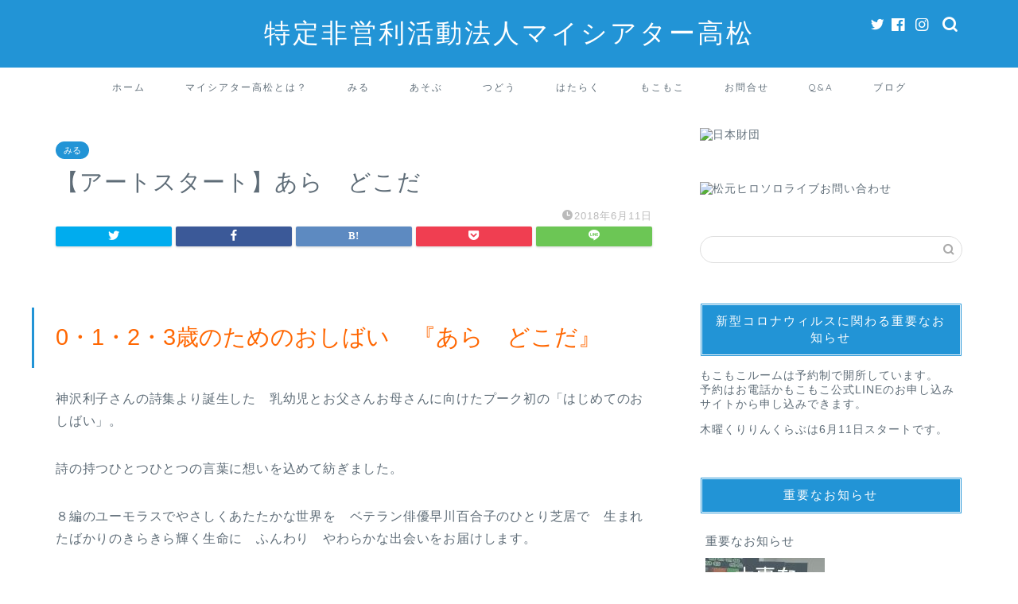

--- FILE ---
content_type: text/html; charset=UTF-8
request_url: https://old.my-theater.net/2018/06/05/artstart2018/
body_size: 103912
content:

<!DOCTYPE html>
<html lang="ja">
<head prefix="og: http://ogp.me/ns# fb: http://ogp.me/ns/fb# article: http://ogp.me/ns/article#">
<meta charset="utf-8">
<meta http-equiv="X-UA-Compatible" content="IE=edge">
<meta name="viewport" content="width=device-width, initial-scale=1">
<!-- ここからOGP -->
<meta property="og:type" content="blog">
<meta property="og:title" content="【アートスタート】あら　どこだ｜特定非営利活動法人マイシアター高松"> 
<meta property="og:url" content="https://old.my-theater.net/2018/06/05/artstart2018/"> 
<meta property="og:description" content="0・1・2・3歳のためのおしばい　『あら　どこだ』 神沢利子さんの詩集より誕生した　乳幼児とお父さんお母さんに向けたプー"> 
<meta property="og:image" content="https://old.my-theater.net/wp-content/uploads/2018/06/あらどこたんぽぽ.jpg">
<meta property="og:site_name" content="特定非営利活動法人マイシアター高松">
<meta property="fb:admins" content="">
<meta name="twitter:card" content="summary">
<meta name="twitter:site" content="@mytheateroffice">
<!-- ここまでOGP --> 

<meta name="description" itemprop="description" content="0・1・2・3歳のためのおしばい　『あら　どこだ』 神沢利子さんの詩集より誕生した　乳幼児とお父さんお母さんに向けたプー" >

<title>【アートスタート】あら　どこだ｜特定非営利活動法人マイシアター高松</title>
<link rel='dns-prefetch' href='//ajax.googleapis.com' />
<link rel='dns-prefetch' href='//cdnjs.cloudflare.com' />
<link rel='dns-prefetch' href='//use.fontawesome.com' />
<link rel='dns-prefetch' href='//s.w.org' />
<link rel="alternate" type="application/rss+xml" title="特定非営利活動法人マイシアター高松 &raquo; フィード" href="https://old.my-theater.net/feed/" />
<link rel="alternate" type="application/rss+xml" title="特定非営利活動法人マイシアター高松 &raquo; コメントフィード" href="https://old.my-theater.net/comments/feed/" />
<link rel="alternate" type="application/rss+xml" title="特定非営利活動法人マイシアター高松 &raquo; 【アートスタート】あら　どこだ のコメントのフィード" href="https://old.my-theater.net/2018/06/05/artstart2018/feed/" />
		<script type="text/javascript">
			window._wpemojiSettings = {"baseUrl":"https:\/\/s.w.org\/images\/core\/emoji\/13.0.0\/72x72\/","ext":".png","svgUrl":"https:\/\/s.w.org\/images\/core\/emoji\/13.0.0\/svg\/","svgExt":".svg","source":{"concatemoji":"https:\/\/old.my-theater.net\/wp-includes\/js\/wp-emoji-release.min.js?ver=5.5.17"}};
			!function(e,a,t){var n,r,o,i=a.createElement("canvas"),p=i.getContext&&i.getContext("2d");function s(e,t){var a=String.fromCharCode;p.clearRect(0,0,i.width,i.height),p.fillText(a.apply(this,e),0,0);e=i.toDataURL();return p.clearRect(0,0,i.width,i.height),p.fillText(a.apply(this,t),0,0),e===i.toDataURL()}function c(e){var t=a.createElement("script");t.src=e,t.defer=t.type="text/javascript",a.getElementsByTagName("head")[0].appendChild(t)}for(o=Array("flag","emoji"),t.supports={everything:!0,everythingExceptFlag:!0},r=0;r<o.length;r++)t.supports[o[r]]=function(e){if(!p||!p.fillText)return!1;switch(p.textBaseline="top",p.font="600 32px Arial",e){case"flag":return s([127987,65039,8205,9895,65039],[127987,65039,8203,9895,65039])?!1:!s([55356,56826,55356,56819],[55356,56826,8203,55356,56819])&&!s([55356,57332,56128,56423,56128,56418,56128,56421,56128,56430,56128,56423,56128,56447],[55356,57332,8203,56128,56423,8203,56128,56418,8203,56128,56421,8203,56128,56430,8203,56128,56423,8203,56128,56447]);case"emoji":return!s([55357,56424,8205,55356,57212],[55357,56424,8203,55356,57212])}return!1}(o[r]),t.supports.everything=t.supports.everything&&t.supports[o[r]],"flag"!==o[r]&&(t.supports.everythingExceptFlag=t.supports.everythingExceptFlag&&t.supports[o[r]]);t.supports.everythingExceptFlag=t.supports.everythingExceptFlag&&!t.supports.flag,t.DOMReady=!1,t.readyCallback=function(){t.DOMReady=!0},t.supports.everything||(n=function(){t.readyCallback()},a.addEventListener?(a.addEventListener("DOMContentLoaded",n,!1),e.addEventListener("load",n,!1)):(e.attachEvent("onload",n),a.attachEvent("onreadystatechange",function(){"complete"===a.readyState&&t.readyCallback()})),(n=t.source||{}).concatemoji?c(n.concatemoji):n.wpemoji&&n.twemoji&&(c(n.twemoji),c(n.wpemoji)))}(window,document,window._wpemojiSettings);
		</script>
		<style type="text/css">
img.wp-smiley,
img.emoji {
	display: inline !important;
	border: none !important;
	box-shadow: none !important;
	height: 1em !important;
	width: 1em !important;
	margin: 0 .07em !important;
	vertical-align: -0.1em !important;
	background: none !important;
	padding: 0 !important;
}
</style>
	<link rel='stylesheet' id='pt-cv-public-style-css'  href='https://old.my-theater.net/wp-content/plugins/content-views-query-and-display-post-page/public/assets/css/cv.css?ver=2.3.3.1' type='text/css' media='all' />
<link rel='stylesheet' id='sb_instagram_styles-css'  href='https://old.my-theater.net/wp-content/plugins/instagram-feed/css/sbi-styles.min.css?ver=2.5' type='text/css' media='all' />
<link rel='stylesheet' id='wp-block-library-css'  href='https://old.my-theater.net/wp-includes/css/dist/block-library/style.min.css?ver=5.5.17' type='text/css' media='all' />
<link rel='stylesheet' id='contact-form-7-css'  href='https://old.my-theater.net/wp-content/plugins/contact-form-7/includes/css/styles.css?ver=5.3' type='text/css' media='all' />
<link rel='stylesheet' id='pz-linkcard-css'  href='//old.my-theater.net/wp-content/uploads/pz-linkcard/style.css?ver=5.5.17' type='text/css' media='all' />
<link rel='stylesheet' id='wp-show-posts-css'  href='https://old.my-theater.net/wp-content/plugins/wp-show-posts/css/wp-show-posts-min.css?ver=1.1.3' type='text/css' media='all' />
<link rel='stylesheet' id='wpt-twitter-feed-css'  href='https://old.my-theater.net/wp-content/plugins/wp-to-twitter/css/twitter-feed.css?ver=5.5.17' type='text/css' media='all' />
<link rel='stylesheet' id='dashicons-css'  href='https://old.my-theater.net/wp-includes/css/dashicons.min.css?ver=5.5.17' type='text/css' media='all' />
<link rel='stylesheet' id='thickbox-css'  href='https://old.my-theater.net/wp-includes/js/thickbox/thickbox.css?ver=5.5.17' type='text/css' media='all' />
<link rel='stylesheet' id='formzu_plugin_client-css'  href='https://old.my-theater.net/wp-content/plugins/formzu-wp/css/formzu_plugin_client.css?ver=1606892990' type='text/css' media='all' />
<link rel='stylesheet' id='parent-style-css'  href='https://old.my-theater.net/wp-content/themes/jin/style.css?ver=5.5.17' type='text/css' media='all' />
<link rel='stylesheet' id='theme-style-css'  href='https://old.my-theater.net/wp-content/themes/jin-child/style.css?ver=5.5.17' type='text/css' media='all' />
<link rel='stylesheet' id='fontawesome-style-css'  href='https://use.fontawesome.com/releases/v5.6.3/css/all.css?ver=5.5.17' type='text/css' media='all' />
<link rel='stylesheet' id='swiper-style-css'  href='https://cdnjs.cloudflare.com/ajax/libs/Swiper/4.0.7/css/swiper.min.css?ver=5.5.17' type='text/css' media='all' />
<link rel='stylesheet' id='usces_default_css-css'  href='https://old.my-theater.net/wp-content/plugins/usc-e-shop/css/usces_default.css?ver=1.9.36.2010211' type='text/css' media='all' />
<link rel='stylesheet' id='usces_cart_css-css'  href='https://old.my-theater.net/wp-content/plugins/usc-e-shop/css/usces_cart.css?ver=1.9.36.2010211' type='text/css' media='all' />
<link rel="https://api.w.org/" href="https://old.my-theater.net/wp-json/" /><link rel="alternate" type="application/json" href="https://old.my-theater.net/wp-json/wp/v2/posts/11088" /><link rel="canonical" href="https://old.my-theater.net/2018/06/05/artstart2018/" />
<link rel='shortlink' href='https://old.my-theater.net/?p=11088' />
<link rel="alternate" type="application/json+oembed" href="https://old.my-theater.net/wp-json/oembed/1.0/embed?url=https%3A%2F%2Fold.my-theater.net%2F2018%2F06%2F05%2Fartstart2018%2F" />
<link rel="alternate" type="text/xml+oembed" href="https://old.my-theater.net/wp-json/oembed/1.0/embed?url=https%3A%2F%2Fold.my-theater.net%2F2018%2F06%2F05%2Fartstart2018%2F&#038;format=xml" />
<style>
	#category-posts-3-internal ul {padding: 0;}
#category-posts-3-internal .cat-post-item img {max-width: initial; max-height: initial; margin: initial;}
#category-posts-3-internal .cat-post-author {margin-bottom: 0;}
#category-posts-3-internal .cat-post-thumbnail {margin: 5px 10px 5px 0;}
#category-posts-3-internal .cat-post-item:before {content: ""; clear: both;}
#category-posts-3-internal .cat-post-title {font-size: 15px;}
#category-posts-3-internal .cat-post-current .cat-post-title {font-weight: bold; text-transform: uppercase;}
#category-posts-3-internal .cat-post-date {font-size: 14px; line-height: 18px; font-style: italic; margin-bottom: 5px;}
#category-posts-3-internal .cat-post-comment-num {font-size: 14px; line-height: 18px;}
#category-posts-3-internal .cat-post-item {border-bottom: 1px solid #ccc;	list-style: none; list-style-type: none; margin: 3px 0;	padding: 3px 0;}
#category-posts-3-internal .cat-post-item:last-child {border-bottom: none;}
#category-posts-3-internal .cat-post-item:after {content: ""; display: table;	clear: both;}
#category-posts-3-internal p {margin:5px 0 0 0}
#category-posts-3-internal li > div {margin:5px 0 0 0; clear:both;}
#category-posts-3-internal .dashicons {vertical-align:middle;}
#category-posts-3-internal .cat-post-thumbnail .cat-post-crop img {width: 150px;}
#category-posts-3-internal .cat-post-thumbnail .cat-post-crop img {height: 150px;}
#category-posts-3-internal .cat-post-thumbnail .cat-post-crop img {object-fit: cover;max-width:100%;}
#category-posts-3-internal .cat-post-thumbnail .cat-post-crop-not-supported img {width:100%;}
#category-posts-3-internal .cat-post-thumbnail {max-width:100%;}
#category-posts-3-internal .cat-post-item img {margin: initial;}
#category-posts-3-internal .cat-post-thumbnail {float:left;}
#category-posts-2-internal ul {padding: 0;}
#category-posts-2-internal .cat-post-item img {max-width: initial; max-height: initial; margin: initial;}
#category-posts-2-internal .cat-post-author {margin-bottom: 0;}
#category-posts-2-internal .cat-post-thumbnail {margin: 5px 10px 5px 0;}
#category-posts-2-internal .cat-post-item:before {content: ""; clear: both;}
#category-posts-2-internal .cat-post-title {font-size: 15px;}
#category-posts-2-internal .cat-post-current .cat-post-title {font-weight: bold; text-transform: uppercase;}
#category-posts-2-internal .cat-post-date {font-size: 14px; line-height: 18px; font-style: italic; margin-bottom: 5px;}
#category-posts-2-internal .cat-post-comment-num {font-size: 14px; line-height: 18px;}
#category-posts-2-internal .cat-post-item {border-bottom: 1px solid #ccc;	list-style: none; list-style-type: none; margin: 3px 0;	padding: 3px 0;}
#category-posts-2-internal .cat-post-item:last-child {border-bottom: none;}
#category-posts-2-internal .cat-post-item:after {content: ""; display: table;	clear: both;}
#category-posts-2-internal p {margin:5px 0 0 0}
#category-posts-2-internal li > div {margin:5px 0 0 0; clear:both;}
#category-posts-2-internal .dashicons {vertical-align:middle;}
</style>
		<style type="text/css">
		#wrapper{
							background-color: #ffffff;
				background-image: url();
					}
		.related-entry-headline-text span:before,
		#comment-title span:before,
		#reply-title span:before{
			background-color: #2294d6;
			border-color: #2294d6!important;
		}
		
		#breadcrumb:after,
		#page-top a{	
			background-color: #5e6c77;
		}
				footer{
			background-color: #5e6c77;
		}
		.footer-inner a,
		#copyright,
		#copyright-center{
			border-color: #fff!important;
			color: #fff!important;
		}
		#footer-widget-area
		{
			border-color: #fff!important;
		}
				.page-top-footer a{
			color: #5e6c77!important;
		}
				#breadcrumb ul li,
		#breadcrumb ul li a{
			color: #5e6c77!important;
		}
		
		body,
		a,
		a:link,
		a:visited,
		.my-profile,
		.widgettitle,
		.tabBtn-mag label{
			color: #5e6c77;
		}
		a:hover{
			color: #ff6768;
		}
						.widget_nav_menu ul > li > a:before,
		.widget_categories ul > li > a:before,
		.widget_pages ul > li > a:before,
		.widget_recent_entries ul > li > a:before,
		.widget_archive ul > li > a:before,
		.widget_archive form:after,
		.widget_categories form:after,
		.widget_nav_menu ul > li > ul.sub-menu > li > a:before,
		.widget_categories ul > li > .children > li > a:before,
		.widget_pages ul > li > .children > li > a:before,
		.widget_nav_menu ul > li > ul.sub-menu > li > ul.sub-menu li > a:before,
		.widget_categories ul > li > .children > li > .children li > a:before,
		.widget_pages ul > li > .children > li > .children li > a:before{
			color: #2294d6;
		}
		.widget_nav_menu ul .sub-menu .sub-menu li a:before{
			background-color: #5e6c77!important;
		}
		footer .footer-widget,
		footer .footer-widget a,
		footer .footer-widget ul li,
		.footer-widget.widget_nav_menu ul > li > a:before,
		.footer-widget.widget_categories ul > li > a:before,
		.footer-widget.widget_recent_entries ul > li > a:before,
		.footer-widget.widget_pages ul > li > a:before,
		.footer-widget.widget_archive ul > li > a:before,
		footer .widget_tag_cloud .tagcloud a:before{
			color: #fff!important;
			border-color: #fff!important;
		}
		footer .footer-widget .widgettitle{
			color: #fff!important;
			border-color: #2294d6!important;
		}
		footer .widget_nav_menu ul .children .children li a:before,
		footer .widget_categories ul .children .children li a:before,
		footer .widget_nav_menu ul .sub-menu .sub-menu li a:before{
			background-color: #fff!important;
		}
		#drawernav a:hover,
		.post-list-title,
		#prev-next p,
		#toc_container .toc_list li a{
			color: #5e6c77!important;
		}
		
		#header-box{
			background-color: #2294d6;
		}
						@media (min-width: 768px) {
		#header-box .header-box10-bg:before,
		#header-box .header-box11-bg:before{
			border-radius: 2px;
		}
		}
										@media (min-width: 768px) {
			.top-image-meta{
				margin-top: calc(0px - 30px);
			}
		}
		@media (min-width: 1200px) {
			.top-image-meta{
				margin-top: calc(0px);
			}
		}
				.pickup-contents:before{
			background-color: #2294d6!important;
		}
		
		.main-image-text{
			color: #5e6c77;
		}
		.main-image-text-sub{
			color: #5e6c77;
		}
		
				@media (min-width: 481px) {
			#site-info{
				padding-top: 20px!important;
				padding-bottom: 20px!important;
			}
		}
		
		#site-info span a{
			color: #ffffff!important;
		}
		
				#headmenu .headsns .line a svg{
			fill: #ffffff!important;
		}
		#headmenu .headsns a,
		#headmenu{
			color: #ffffff!important;
			border-color:#ffffff!important;
		}
						.profile-follow .line-sns a svg{
			fill: #2294d6!important;
		}
		.profile-follow .line-sns a:hover svg{
			fill: #2294d6!important;
		}
		.profile-follow a{
			color: #2294d6!important;
			border-color:#2294d6!important;
		}
		.profile-follow a:hover,
		#headmenu .headsns a:hover{
			color:#2294d6!important;
			border-color:#2294d6!important;
		}
				.search-box:hover{
			color:#2294d6!important;
			border-color:#2294d6!important;
		}
				#header #headmenu .headsns .line a:hover svg{
			fill:#2294d6!important;
		}
		.cps-icon-bar,
		#navtoggle:checked + .sp-menu-open .cps-icon-bar{
			background-color: #ffffff;
		}
		#nav-container{
			background-color: #ffffff;
		}
		.menu-box .menu-item svg{
			fill:#5e6c77;
		}
		#drawernav ul.menu-box > li > a,
		#drawernav2 ul.menu-box > li > a,
		#drawernav3 ul.menu-box > li > a,
		#drawernav4 ul.menu-box > li > a,
		#drawernav5 ul.menu-box > li > a,
		#drawernav ul.menu-box > li.menu-item-has-children:after,
		#drawernav2 ul.menu-box > li.menu-item-has-children:after,
		#drawernav3 ul.menu-box > li.menu-item-has-children:after,
		#drawernav4 ul.menu-box > li.menu-item-has-children:after,
		#drawernav5 ul.menu-box > li.menu-item-has-children:after{
			color: #5e6c77!important;
		}
		#drawernav ul.menu-box li a,
		#drawernav2 ul.menu-box li a,
		#drawernav3 ul.menu-box li a,
		#drawernav4 ul.menu-box li a,
		#drawernav5 ul.menu-box li a{
			font-size: 12px!important;
		}
		#drawernav3 ul.menu-box > li{
			color: #5e6c77!important;
		}
		#drawernav4 .menu-box > .menu-item > a:after,
		#drawernav3 .menu-box > .menu-item > a:after,
		#drawernav .menu-box > .menu-item > a:after{
			background-color: #5e6c77!important;
		}
		#drawernav2 .menu-box > .menu-item:hover,
		#drawernav5 .menu-box > .menu-item:hover{
			border-top-color: #2294d6!important;
		}
				.cps-info-bar a{
			background-color: #ffcd44!important;
		}
				@media (min-width: 768px) {
			.post-list-mag .post-list-item:not(:nth-child(2n)){
				margin-right: 2.6%;
			}
		}
				@media (min-width: 768px) {
			#tab-1:checked ~ .tabBtn-mag li [for="tab-1"]:after,
			#tab-2:checked ~ .tabBtn-mag li [for="tab-2"]:after,
			#tab-3:checked ~ .tabBtn-mag li [for="tab-3"]:after,
			#tab-4:checked ~ .tabBtn-mag li [for="tab-4"]:after{
				border-top-color: #2294d6!important;
			}
			.tabBtn-mag label{
				border-bottom-color: #2294d6!important;
			}
		}
		#tab-1:checked ~ .tabBtn-mag li [for="tab-1"],
		#tab-2:checked ~ .tabBtn-mag li [for="tab-2"],
		#tab-3:checked ~ .tabBtn-mag li [for="tab-3"],
		#tab-4:checked ~ .tabBtn-mag li [for="tab-4"],
		#prev-next a.next:after,
		#prev-next a.prev:after,
		.more-cat-button a:hover span:before{
			background-color: #2294d6!important;
		}
		

		.swiper-slide .post-list-cat,
		.post-list-mag .post-list-cat,
		.post-list-mag3col .post-list-cat,
		.post-list-mag-sp1col .post-list-cat,
		.swiper-pagination-bullet-active,
		.pickup-cat,
		.post-list .post-list-cat,
		#breadcrumb .bcHome a:hover span:before,
		.popular-item:nth-child(1) .pop-num,
		.popular-item:nth-child(2) .pop-num,
		.popular-item:nth-child(3) .pop-num{
			background-color: #2294d6!important;
		}
		.sidebar-btn a,
		.profile-sns-menu{
			background-color: #2294d6!important;
		}
		.sp-sns-menu a,
		.pickup-contents-box a:hover .pickup-title{
			border-color: #2294d6!important;
			color: #2294d6!important;
		}
				.pro-line svg{
			fill: #2294d6!important;
		}
		.cps-post-cat a,
		.meta-cat,
		.popular-cat{
			background-color: #2294d6!important;
			border-color: #2294d6!important;
		}
		.tagicon,
		.tag-box a,
		#toc_container .toc_list > li,
		#toc_container .toc_title{
			color: #2294d6!important;
		}
		.widget_tag_cloud a::before{
			color: #5e6c77!important;
		}
		.tag-box a,
		#toc_container:before{
			border-color: #2294d6!important;
		}
		.cps-post-cat a:hover{
			color: #ff6768!important;
		}
		.pagination li:not([class*="current"]) a:hover,
		.widget_tag_cloud a:hover{
			background-color: #2294d6!important;
		}
		.pagination li:not([class*="current"]) a:hover{
			opacity: 0.5!important;
		}
		.pagination li.current a{
			background-color: #2294d6!important;
			border-color: #2294d6!important;
		}
		.nextpage a:hover span {
			color: #2294d6!important;
			border-color: #2294d6!important;
		}
		.cta-content:before{
			background-color: #3f3f3f!important;
		}
		.cta-text,
		.info-title{
			color: #fff!important;
		}
		#footer-widget-area.footer_style1 .widgettitle{
			border-color: #2294d6!important;
		}
		.sidebar_style1 .widgettitle,
		.sidebar_style5 .widgettitle{
			border-color: #2294d6!important;
		}
		.sidebar_style2 .widgettitle,
		.sidebar_style4 .widgettitle,
		.sidebar_style6 .widgettitle,
		#home-bottom-widget .widgettitle,
		#home-top-widget .widgettitle,
		#post-bottom-widget .widgettitle,
		#post-top-widget .widgettitle{
			background-color: #2294d6!important;
		}
		#home-bottom-widget .widget_search .search-box input[type="submit"],
		#home-top-widget .widget_search .search-box input[type="submit"],
		#post-bottom-widget .widget_search .search-box input[type="submit"],
		#post-top-widget .widget_search .search-box input[type="submit"]{
			background-color: #2294d6!important;
		}
		
		.tn-logo-size{
			font-size: 240%!important;
		}
		@media (min-width: 481px) {
		.tn-logo-size img{
			width: calc(240%*0.5)!important;
		}
		}
		@media (min-width: 768px) {
		.tn-logo-size img{
			width: calc(240%*2.2)!important;
		}
		}
		@media (min-width: 1200px) {
		.tn-logo-size img{
			width: 240%!important;
		}
		}
		.sp-logo-size{
			font-size: 120%!important;
		}
		.sp-logo-size img{
			width: 120%!important;
		}
				.cps-post-main ul > li:before,
		.cps-post-main ol > li:before{
			background-color: #2294d6!important;
		}
		.profile-card .profile-title{
			background-color: #2294d6!important;
		}
		.profile-card{
			border-color: #2294d6!important;
		}
		.cps-post-main a{
			color:#ff6768;
		}
		.cps-post-main .marker{
			background: -webkit-linear-gradient( transparent 60%, #ffe2e2 0% ) ;
			background: linear-gradient( transparent 60%, #ffe2e2 0% ) ;
		}
		.cps-post-main .marker2{
			background: -webkit-linear-gradient( transparent 60%, #a9eaf2 0% ) ;
			background: linear-gradient( transparent 60%, #a9eaf2 0% ) ;
		}
		.cps-post-main .jic-sc{
			color:#e9546b;
		}
		
		
		.simple-box1{
			border-color:#51a5d6!important;
		}
		.simple-box2{
			border-color:#f2bf7d!important;
		}
		.simple-box3{
			border-color:#2294d6!important;
		}
		.simple-box4{
			border-color:#7badd8!important;
		}
		.simple-box4:before{
			background-color: #7badd8;
		}
		.simple-box5{
			border-color:#e896c7!important;
		}
		.simple-box5:before{
			background-color: #e896c7;
		}
		.simple-box6{
			background-color:#fffdef!important;
		}
		.simple-box7{
			border-color:#def1f9!important;
		}
		.simple-box7:before{
			background-color:#def1f9!important;
		}
		.simple-box8{
			border-color:#96ddc1!important;
		}
		.simple-box8:before{
			background-color:#96ddc1!important;
		}
		.simple-box9:before{
			background-color:#e1c0e8!important;
		}
				.simple-box9:after{
			border-color:#e1c0e8 #e1c0e8 #ffffff #ffffff!important;
		}
				
		.kaisetsu-box1:before,
		.kaisetsu-box1-title{
			background-color:#ffb49e!important;
		}
		.kaisetsu-box2{
			border-color:#89c2f4!important;
		}
		.kaisetsu-box2-title{
			background-color:#89c2f4!important;
		}
		.kaisetsu-box4{
			border-color:#ea91a9!important;
		}
		.kaisetsu-box4-title{
			background-color:#ea91a9!important;
		}
		.kaisetsu-box5:before{
			background-color:#57b3ba!important;
		}
		.kaisetsu-box5-title{
			background-color:#57b3ba!important;
		}
		
		.concept-box1{
			border-color:#85db8f!important;
		}
		.concept-box1:after{
			background-color:#85db8f!important;
		}
		.concept-box1:before{
			content:"ポイント"!important;
			color:#85db8f!important;
		}
		.concept-box2{
			border-color:#f7cf6a!important;
		}
		.concept-box2:after{
			background-color:#f7cf6a!important;
		}
		.concept-box2:before{
			content:"注意点"!important;
			color:#f7cf6a!important;
		}
		.concept-box3{
			border-color:#86cee8!important;
		}
		.concept-box3:after{
			background-color:#86cee8!important;
		}
		.concept-box3:before{
			content:"良い例"!important;
			color:#86cee8!important;
		}
		.concept-box4{
			border-color:#ed8989!important;
		}
		.concept-box4:after{
			background-color:#ed8989!important;
		}
		.concept-box4:before{
			content:"悪い例"!important;
			color:#ed8989!important;
		}
		.concept-box5{
			border-color:#9e9e9e!important;
		}
		.concept-box5:after{
			background-color:#9e9e9e!important;
		}
		.concept-box5:before{
			content:"参考"!important;
			color:#9e9e9e!important;
		}
		.concept-box6{
			border-color:#8eaced!important;
		}
		.concept-box6:after{
			background-color:#8eaced!important;
		}
		.concept-box6:before{
			content:"メモ"!important;
			color:#8eaced!important;
		}
		
		.innerlink-box1,
		.blog-card{
			border-color:#ff6868!important;
		}
		.innerlink-box1-title{
			background-color:#ff6868!important;
			border-color:#ff6868!important;
		}
		.innerlink-box1:before,
		.blog-card-hl-box{
			background-color:#ff6868!important;
		}
				.concept-box1:before,
		.concept-box2:before,
		.concept-box3:before,
		.concept-box4:before,
		.concept-box5:before,
		.concept-box6:before{
			background-color: #ffffff;
			background-image: url();
		}
		.concept-box1:after,
		.concept-box2:after,
		.concept-box3:after,
		.concept-box4:after,
		.concept-box5:after,
		.concept-box6:after{
			border-color: #ffffff;
			border-image: url() 27 23 / 50px 30px / 1rem round space0 / 5px 5px;
		}
				
		.jin-ac-box01-title::after{
			color: #2294d6;
		}
		
		.color-button01 a,
		.color-button01 a:hover,
		.color-button01:before{
			background-color: #2294d6!important;
		}
		.top-image-btn-color a,
		.top-image-btn-color a:hover,
		.top-image-btn-color:before{
			background-color: #ffcd44!important;
		}
		.color-button02 a,
		.color-button02 a:hover,
		.color-button02:before{
			background-color: #ff6868!important;
		}
		
		.color-button01-big a,
		.color-button01-big a:hover,
		.color-button01-big:before{
			background-color: #ff6768!important;
		}
		.color-button01-big a,
		.color-button01-big:before{
			border-radius: 5px!important;
		}
		.color-button01-big a{
			padding-top: 20px!important;
			padding-bottom: 20px!important;
		}
		
		.color-button02-big a,
		.color-button02-big a:hover,
		.color-button02-big:before{
			background-color: #3b9dd6!important;
		}
		.color-button02-big a,
		.color-button02-big:before{
			border-radius: 40px!important;
		}
		.color-button02-big a{
			padding-top: 20px!important;
			padding-bottom: 20px!important;
		}
				.color-button01-big{
			width: 75%!important;
		}
		.color-button02-big{
			width: 75%!important;
		}
				
		
					.top-image-btn-color a:hover,
			.color-button01 a:hover,
			.color-button02 a:hover,
			.color-button01-big a:hover,
			.color-button02-big a:hover{
				opacity: 1;
			}
				
		.h2-style01 h2,
		.h2-style02 h2:before,
		.h2-style03 h2,
		.h2-style04 h2:before,
		.h2-style05 h2,
		.h2-style07 h2:before,
		.h2-style07 h2:after,
		.h3-style03 h3:before,
		.h3-style02 h3:before,
		.h3-style05 h3:before,
		.h3-style07 h3:before,
		.h2-style08 h2:after,
		.h2-style10 h2:before,
		.h2-style10 h2:after,
		.h3-style02 h3:after,
		.h4-style02 h4:before{
			background-color: #2294d6!important;
		}
		.h3-style01 h3,
		.h3-style04 h3,
		.h3-style05 h3,
		.h3-style06 h3,
		.h4-style01 h4,
		.h2-style02 h2,
		.h2-style08 h2,
		.h2-style08 h2:before,
		.h2-style09 h2,
		.h4-style03 h4{
			border-color: #2294d6!important;
		}
		.h2-style05 h2:before{
			border-top-color: #2294d6!important;
		}
		.h2-style06 h2:before,
		.sidebar_style3 .widgettitle:after{
			background-image: linear-gradient(
				-45deg,
				transparent 25%,
				#2294d6 25%,
				#2294d6 50%,
				transparent 50%,
				transparent 75%,
				#2294d6 75%,
				#2294d6			);
		}
				.jin-h2-icons.h2-style02 h2 .jic:before,
		.jin-h2-icons.h2-style04 h2 .jic:before,
		.jin-h2-icons.h2-style06 h2 .jic:before,
		.jin-h2-icons.h2-style07 h2 .jic:before,
		.jin-h2-icons.h2-style08 h2 .jic:before,
		.jin-h2-icons.h2-style09 h2 .jic:before,
		.jin-h2-icons.h2-style10 h2 .jic:before,
		.jin-h3-icons.h3-style01 h3 .jic:before,
		.jin-h3-icons.h3-style02 h3 .jic:before,
		.jin-h3-icons.h3-style03 h3 .jic:before,
		.jin-h3-icons.h3-style04 h3 .jic:before,
		.jin-h3-icons.h3-style05 h3 .jic:before,
		.jin-h3-icons.h3-style06 h3 .jic:before,
		.jin-h3-icons.h3-style07 h3 .jic:before,
		.jin-h4-icons.h4-style01 h4 .jic:before,
		.jin-h4-icons.h4-style02 h4 .jic:before,
		.jin-h4-icons.h4-style03 h4 .jic:before,
		.jin-h4-icons.h4-style04 h4 .jic:before{
			color:#2294d6;
		}
		
		@media all and (-ms-high-contrast:none){
			*::-ms-backdrop, .color-button01:before,
			.color-button02:before,
			.color-button01-big:before,
			.color-button02-big:before{
				background-color: #595857!important;
			}
		}
		
		.jin-lp-h2 h2,
		.jin-lp-h2 h2{
			background-color: transparent!important;
			border-color: transparent!important;
			color: #5e6c77!important;
		}
		.jincolumn-h3style2{
			border-color:#2294d6!important;
		}
		.jinlph2-style1 h2:first-letter{
			color:#2294d6!important;
		}
		.jinlph2-style2 h2,
		.jinlph2-style3 h2{
			border-color:#2294d6!important;
		}
		.jin-photo-title .jin-fusen1-down,
		.jin-photo-title .jin-fusen1-even,
		.jin-photo-title .jin-fusen1-up{
			border-left-color:#2294d6;
		}
		.jin-photo-title .jin-fusen2,
		.jin-photo-title .jin-fusen3{
			background-color:#2294d6;
		}
		.jin-photo-title .jin-fusen2:before,
		.jin-photo-title .jin-fusen3:before {
			border-top-color: #2294d6;
		}
		.has-huge-font-size{
			font-size:42px!important;
		}
		.has-large-font-size{
			font-size:36px!important;
		}
		.has-medium-font-size{
			font-size:20px!important;
		}
		.has-normal-font-size{
			font-size:16px!important;
		}
		.has-small-font-size{
			font-size:13px!important;
		}
		
		
	</style>
<link rel="icon" href="https://old.my-theater.net/wp-content/uploads/2018/09/cropped-mytheater_icon-3-32x32.jpg" sizes="32x32" />
<link rel="icon" href="https://old.my-theater.net/wp-content/uploads/2018/09/cropped-mytheater_icon-3-192x192.jpg" sizes="192x192" />
<link rel="apple-touch-icon" href="https://old.my-theater.net/wp-content/uploads/2018/09/cropped-mytheater_icon-3-180x180.jpg" />
<meta name="msapplication-TileImage" content="https://old.my-theater.net/wp-content/uploads/2018/09/cropped-mytheater_icon-3-270x270.jpg" />
		<style type="text/css" id="wp-custom-css">
			
.proflink a{
	display:block;
	text-align:center;
	padding:7px 10px;
	background:#aaa;/*カラーは変更*/
	width:50%;
	margin:0 auto;
	margin-top:20px;
	border-radius:20px;
	border:3px double #fff;
	font-size:0.65rem;
	color:#fff;
}
.proflink a:hover{
		opacity:0.75;
}

/* サイドイベントリストスタイル*/


.widget ul {
  padding: 0 0.5em;
}

.widget ul li {
  line-height: 1.5;
  padding: 0.5em 0 0.5em 0.5em;
  border-bottom: dashed 1px silver;
  list-style-type: none;
}


.widget ul li:last-of-type{
  border-bottom: none;
}

/*イベントカレンダー*/
#wp-calendar a{
	text-decoration: underline;
	color: #0000cd;
	font-weight: bold;
	
}

#wp-calendar a:hover {
  background-color: #ffe4b5;
	color: #ffa500;
}
		</style>
			
<!--カエレバCSS-->
<!--アプリーチCSS-->


</head>
<body class="post-template-default single single-post postid-11088 single-format-standard" id="nofont-style">
<div id="wrapper">

		
	<div id="scroll-content" class="animate">
	
		<!--ヘッダー-->

								
<div id="header-box" class="tn_on header-box animate">
	<div id="header" class="header-type2 header animate">
		
		<div id="site-info" class="ef">
												<span class="tn-logo-size"><a href='https://old.my-theater.net/' title='特定非営利活動法人マイシアター高松' rel='home'>特定非営利活動法人マイシアター高松</a></span>
									</div>

	
				<div id="headmenu">
			<span class="headsns tn_sns_on">
									<span class="twitter"><a href="https://twitter.com/mytheateroffice"><i class="jic-type jin-ifont-twitter" aria-hidden="true"></i></a></span>
													<span class="facebook">
					<a href="https://www.facebook.com/mytheatertakamatsu/"><i class="jic-type jin-ifont-facebook" aria-hidden="true"></i></a>
					</span>
													<span class="instagram">
					<a href="https://www.instagram.com/mytheater_takamatsu"><i class="jic-type jin-ifont-instagram" aria-hidden="true"></i></a>
					</span>
									
									

			</span>
			<span class="headsearch tn_search_on">
				<form class="search-box" role="search" method="get" id="searchform" action="https://old.my-theater.net/">
	<input type="search" placeholder="" class="text search-text" value="" name="s" id="s">
	<input type="submit" id="searchsubmit" value="&#xe931;">
</form>
			</span>
		</div>
		
	</div>
	
		
</div>


		
	<!--グローバルナビゲーション layout1-->
				<div id="nav-container" class="header-style4-animate animate">
			<div id="drawernav" class="ef">
				<nav class="fixed-content"><ul class="menu-box"><li class="menu-item menu-item-type-custom menu-item-object-custom menu-item-31"><a href="http://mytheater.sakura.ne.jp/">ホーム</a></li>
<li class="menu-item menu-item-type-post_type menu-item-object-page menu-item-has-children menu-item-553"><a href="https://old.my-theater.net/%e6%96%b0%e8%a6%8f%e4%bc%9a%e5%93%a1%e5%8b%9f%e9%9b%86%ef%bc%81/">マイシアター高松とは？</a>
<ul class="sub-menu">
	<li class="menu-item menu-item-type-post_type menu-item-object-page menu-item-339"><a href="https://old.my-theater.net/%e5%9b%a3%e4%bd%93%e6%a6%82%e8%a6%81/">団体概要</a></li>
</ul>
</li>
<li class="menu-item menu-item-type-taxonomy menu-item-object-event-category menu-item-has-children menu-item-7375"><a href="https://old.my-theater.net/events/category/%e3%81%bf%e3%82%8b/">みる</a>
<ul class="sub-menu">
	<li class="menu-item menu-item-type-taxonomy menu-item-object-event-category menu-item-16513"><a href="https://old.my-theater.net/events/category/%e3%81%bf%e3%82%8b/">みる【2019年度】</a></li>
	<li class="menu-item menu-item-type-taxonomy menu-item-object-category current-post-ancestor current-menu-parent current-post-parent menu-item-16572"><a href="https://old.my-theater.net/category/%e3%81%bf%e3%82%8b/">みる【2020年度】</a></li>
</ul>
</li>
<li class="menu-item menu-item-type-taxonomy menu-item-object-category menu-item-15863"><a href="https://old.my-theater.net/category/%e3%81%82%e3%81%9d%e3%81%b6/">あそぶ</a></li>
<li class="menu-item menu-item-type-taxonomy menu-item-object-category menu-item-98"><a href="https://old.my-theater.net/category/%e3%81%a4%e3%81%a9%e3%81%86/">つどう</a></li>
<li class="menu-item menu-item-type-taxonomy menu-item-object-category menu-item-54"><a href="https://old.my-theater.net/category/%e3%81%af%e3%81%9f%e3%82%89%e3%81%8f/">はたらく</a></li>
<li class="menu-item menu-item-type-taxonomy menu-item-object-category menu-item-14436"><a href="https://old.my-theater.net/mokomoko">もこもこ</a></li>
<li class="menu-item menu-item-type-post_type menu-item-object-page menu-item-34"><a href="https://old.my-theater.net/%e6%96%b0%e8%a6%8f%e5%85%a5%e4%bc%9a/">お問合せ</a></li>
<li class="menu-item menu-item-type-post_type menu-item-object-page menu-item-150"><a href="https://old.my-theater.net/qa/">Q&#038;A</a></li>
<li class="menu-item menu-item-type-taxonomy menu-item-object-category menu-item-has-children menu-item-165"><a href="https://old.my-theater.net/category/%e3%83%96%e3%83%ad%e3%82%b0/">ブログ</a>
<ul class="sub-menu">
	<li class="menu-item menu-item-type-taxonomy menu-item-object-category menu-item-169"><a href="https://old.my-theater.net/category/%e3%83%96%e3%83%ad%e3%82%b0/%e3%81%bf%e3%82%8b%e3%83%96%e3%83%ad%e3%82%b0/">みるブログ</a></li>
	<li class="menu-item menu-item-type-taxonomy menu-item-object-category menu-item-166"><a href="https://old.my-theater.net/category/%e3%83%96%e3%83%ad%e3%82%b0/%e3%81%82%e3%81%9d%e3%81%b6%e3%83%96%e3%83%ad%e3%82%b0/">あそぶブログ</a></li>
	<li class="menu-item menu-item-type-taxonomy menu-item-object-category menu-item-167"><a href="https://old.my-theater.net/category/%e3%83%96%e3%83%ad%e3%82%b0/%e3%81%a4%e3%81%a9%e3%81%86%e3%83%96%e3%83%ad%e3%82%b0/">つどうブログ</a></li>
	<li class="menu-item menu-item-type-taxonomy menu-item-object-category menu-item-170"><a href="https://old.my-theater.net/category/%e3%83%96%e3%83%ad%e3%82%b0/mokomoko_blog/">もこもこのブログ</a></li>
	<li class="menu-item menu-item-type-taxonomy menu-item-object-category menu-item-168"><a href="https://old.my-theater.net/category/%e3%83%96%e3%83%ad%e3%82%b0/%e3%81%af%e3%81%9f%e3%82%89%e3%81%8f%e3%83%96%e3%83%ad%e3%82%b0/">はたらくブログ</a></li>
	<li class="menu-item menu-item-type-custom menu-item-object-custom menu-item-456"><a href="http://my2251.ashita-sanuki.jp/">旧マイシアターのブログ</a></li>
	<li class="menu-item menu-item-type-custom menu-item-object-custom menu-item-455"><a href="http://moko2251.ashita-sanuki.jp/">旧もこもこのブログ</a></li>
</ul>
</li>
</ul></nav>			</div>
		</div>
				<!--グローバルナビゲーション layout1-->
	
			<!--ヘッダー画像-->
																				<!--ヘッダー画像-->
			
		<!--ヘッダー-->

		<div class="clearfix"></div>

			
														
		
	<div id="contents">

		<!--メインコンテンツ-->
			<main id="main-contents" class="main-contents article_style2 animate" itemprop="mainContentOfPage">
				
								
				<section class="cps-post-box hentry">
																	<article class="cps-post">
							<header class="cps-post-header">
																<span class="cps-post-cat category-%e3%81%bf%e3%82%8b" itemprop="keywords"><a href="https://old.my-theater.net/category/%e3%81%bf%e3%82%8b/" style="background-color:!important;">みる</a></span>
																<h1 class="cps-post-title entry-title" itemprop="headline">【アートスタート】あら　どこだ</h1>
								<div class="cps-post-meta vcard">
									<span class="writer fn" itemprop="author" itemscope itemtype="https://schema.org/Person"><span itemprop="name">mytheater</span></span>
									<span class="cps-post-date-box">
											<span class="cps-post-date"><i class="jic jin-ifont-watch" aria-hidden="true"></i>&nbsp;<time class="entry-date date published updated" datetime="2018-06-11T00:19:35+09:00">2018年6月11日</time></span>
									</span>
								</div>
								
							</header>
																															<div class="share-top sns-design-type01">
	<div class="sns-top">
		<ol>
			<!--ツイートボタン-->
							<li class="twitter"><a href="https://twitter.com/share?url=https%3A%2F%2Fold.my-theater.net%2F2018%2F06%2F05%2Fartstart2018%2F&text=%E3%80%90%E3%82%A2%E3%83%BC%E3%83%88%E3%82%B9%E3%82%BF%E3%83%BC%E3%83%88%E3%80%91%E3%81%82%E3%82%89%E3%80%80%E3%81%A9%E3%81%93%E3%81%A0 - 特定非営利活動法人マイシアター高松&via=mytheateroffice&related=mytheateroffice"><i class="jic jin-ifont-twitter"></i></a>
				</li>
						<!--Facebookボタン-->
							<li class="facebook">
				<a href="https://www.facebook.com/sharer.php?src=bm&u=https%3A%2F%2Fold.my-theater.net%2F2018%2F06%2F05%2Fartstart2018%2F&t=%E3%80%90%E3%82%A2%E3%83%BC%E3%83%88%E3%82%B9%E3%82%BF%E3%83%BC%E3%83%88%E3%80%91%E3%81%82%E3%82%89%E3%80%80%E3%81%A9%E3%81%93%E3%81%A0 - 特定非営利活動法人マイシアター高松" onclick="javascript:window.open(this.href, '', 'menubar=no,toolbar=no,resizable=yes,scrollbars=yes,height=300,width=600');return false;"><i class="jic jin-ifont-facebook-t" aria-hidden="true"></i></a>
				</li>
						<!--はてブボタン-->
							<li class="hatebu">
				<a href="https://b.hatena.ne.jp/add?mode=confirm&url=https%3A%2F%2Fold.my-theater.net%2F2018%2F06%2F05%2Fartstart2018%2F" onclick="javascript:window.open(this.href, '', 'menubar=no,toolbar=no,resizable=yes,scrollbars=yes,height=400,width=510');return false;" ><i class="font-hatena"></i></a>
				</li>
						<!--Poketボタン-->
							<li class="pocket">
				<a href="https://getpocket.com/edit?url=https%3A%2F%2Fold.my-theater.net%2F2018%2F06%2F05%2Fartstart2018%2F&title=%E3%80%90%E3%82%A2%E3%83%BC%E3%83%88%E3%82%B9%E3%82%BF%E3%83%BC%E3%83%88%E3%80%91%E3%81%82%E3%82%89%E3%80%80%E3%81%A9%E3%81%93%E3%81%A0 - 特定非営利活動法人マイシアター高松"><i class="jic jin-ifont-pocket" aria-hidden="true"></i></a>
				</li>
							<li class="line">
				<a href="https://line.me/R/msg/text/?https%3A%2F%2Fold.my-theater.net%2F2018%2F06%2F05%2Fartstart2018%2F"><i class="jic jin-ifont-line" aria-hidden="true"></i></a>
				</li>
		</ol>
	</div>
</div>
<div class="clearfix"></div>
															
							<div class="cps-post-main-box">
								<div class="cps-post-main    h2-style04 h3-style03 h4-style01 entry-content m-size m-size-sp" itemprop="articleBody">

									<div class="clearfix"></div>
	
									<h2><span style="color: #ff6600;">0</span><span style="color: #ff6600;">・</span><span style="color: #ff6600;">1</span><span style="color: #ff6600;">・</span><span style="color: #ff6600;">2</span><span style="color: #ff6600;">・</span><span style="color: #ff6600;">3</span><span style="color: #ff6600;">歳のためのおしばい　『あら　どこだ』</span></h2>
<p>神沢利子さんの詩集より誕生した　乳幼児とお父さんお母さんに向けたプーク初の「はじめてのおしばい」。</p>
<p>詩の持つひとつひとつの言葉に想いを込めて紡ぎました。</p>
<p>８編のユーモラスでやさしくあたたかな世界を　ベテラン俳優早川百合子のひとり芝居で　生まれたばかりのきらきら輝く生命に　ふんわり　やわらかな出会いをお届けします。</p>
<style type="text/css">
			#gallery-1 {
				margin: auto;
			}
			#gallery-1 .gallery-item {
				float: left;
				margin-top: 10px;
				text-align: center;
				width: 20%;
			}
			#gallery-1 img {
				border: 2px solid #cfcfcf;
			}
			#gallery-1 .gallery-caption {
				margin-left: 0;
			}
			/* see gallery_shortcode() in wp-includes/media.php */
		</style>
<div id='gallery-1' class='gallery galleryid-11088 gallery-columns-5 gallery-size-large'>
<dl class='gallery-item'>
<dt class='gallery-icon landscape'>
				<a href='https://old.my-theater.net/2018/06/05/artstart2018/%e3%81%82%e3%82%89%e3%81%a9%e3%81%93%e3%81%a0445/'><img width="640" height="468" src="https://old.my-theater.net/wp-content/uploads/2018/06/あらどこだ445.jpg" class="attachment-large size-large" alt="" loading="lazy" srcset="https://old.my-theater.net/wp-content/uploads/2018/06/あらどこだ445.jpg 640w, https://old.my-theater.net/wp-content/uploads/2018/06/あらどこだ445-300x219.jpg 300w" sizes="(max-width: 640px) 100vw, 640px" /></a>
			</dt>
</dl>
<dl class='gallery-item'>
<dt class='gallery-icon portrait'>
				<a href='https://old.my-theater.net/2018/06/05/artstart2018/dsc_0474-682x1024/'><img width="682" height="1024" src="https://old.my-theater.net/wp-content/uploads/2018/06/DSC_0474-682x1024-682x1024.jpg" class="attachment-large size-large" alt="" loading="lazy" srcset="https://old.my-theater.net/wp-content/uploads/2018/06/DSC_0474-682x1024.jpg 682w, https://old.my-theater.net/wp-content/uploads/2018/06/DSC_0474-682x1024-200x300.jpg 200w" sizes="(max-width: 682px) 100vw, 682px" /></a>
			</dt>
</dl>
<dl class='gallery-item'>
<dt class='gallery-icon portrait'>
				<a href='https://old.my-theater.net/2018/06/05/artstart2018/20180602_233942/'><img width="426" height="640" src="https://old.my-theater.net/wp-content/uploads/2018/06/20180602_233942.jpg" class="attachment-large size-large" alt="" loading="lazy" srcset="https://old.my-theater.net/wp-content/uploads/2018/06/20180602_233942.jpg 426w, https://old.my-theater.net/wp-content/uploads/2018/06/20180602_233942-200x300.jpg 200w" sizes="(max-width: 426px) 100vw, 426px" /></a>
			</dt>
</dl>
<dl class='gallery-item'>
<dt class='gallery-icon landscape'>
				<a href='https://old.my-theater.net/2018/06/05/artstart2018/%e3%81%82%e3%82%89%e3%81%a9%e3%81%93%e3%82%84%e3%81%be%e3%81%82%e3%82%89%e3%81%97/'><img width="1024" height="768" src="https://old.my-theater.net/wp-content/uploads/2018/06/あらどこやまあらし-1024x768.jpg" class="attachment-large size-large" alt="" loading="lazy" srcset="https://old.my-theater.net/wp-content/uploads/2018/06/あらどこやまあらし-1024x768.jpg 1024w, https://old.my-theater.net/wp-content/uploads/2018/06/あらどこやまあらし-300x225.jpg 300w, https://old.my-theater.net/wp-content/uploads/2018/06/あらどこやまあらし-768x576.jpg 768w, https://old.my-theater.net/wp-content/uploads/2018/06/あらどこやまあらし.jpg 1102w" sizes="(max-width: 1024px) 100vw, 1024px" /></a>
			</dt>
</dl>
<dl class='gallery-item'>
<dt class='gallery-icon landscape'>
				<a href='https://old.my-theater.net/2018/06/05/artstart2018/%e3%81%82%e3%82%89%e3%81%a9%e3%81%93%e3%81%9f%e3%82%93%e3%81%bd%e3%81%bd/'><img width="1024" height="768" src="https://old.my-theater.net/wp-content/uploads/2018/06/あらどこたんぽぽ-1024x768.jpg" class="attachment-large size-large" alt="" loading="lazy" srcset="https://old.my-theater.net/wp-content/uploads/2018/06/あらどこたんぽぽ-1024x768.jpg 1024w, https://old.my-theater.net/wp-content/uploads/2018/06/あらどこたんぽぽ-300x225.jpg 300w, https://old.my-theater.net/wp-content/uploads/2018/06/あらどこたんぽぽ-768x576.jpg 768w, https://old.my-theater.net/wp-content/uploads/2018/06/あらどこたんぽぽ.jpg 1102w" sizes="(max-width: 1024px) 100vw, 1024px" /></a>
			</dt>
</dl>
<p><br style="clear: both" />
		</div>
<h2><span style="color: #ff6600;">アートスタートとは？</span></h2>
<p>アートスタートとは、0~3歳の幼児が大好きな人のひざの上で、生の舞台に初めて触れる、舞台芸術との出会いの場です。</p>
<h2><span style="color: #ff6600;">『あら　どこだ』の詳細</span></h2>
<ul>
<li>とき：2018年9月9日（日）<br />
①開場 9:45　開演10:00　終演10:45<span style="color: #ff0000;"> (定員数に達しました）</span><br />
②開場12:15　開演12:30　終演13:15 <span style="color: #ff0000;">(定員数に達しました）</span><br />
③開場14:15　開演14:30　終演15:15 <span style="color: #ff0000;">(定員数に達しました）</span></li>
<li>ところ：香川県立図書館　視聴覚ホール（県立文書館）</li>
<li>参加費：親子ペア券（親1人＋子ども1人）1,000円<br />
追加の家族おひとり500円（3歳以下のお子さまが2人以上いる場合は2人目から追加券が必要です）</li>
<li>定　員：各30世帯</li>
<li>対　象：0～3歳児とその家族（4歳以上のお子様はご覧になれません。）</li>
<li>申　込：8月1日よりお電話かこのページ下部の申し込みフォームから申込みください。</li>
</ul>
<h2><span style="color: #ff6600;">お申込み</span></h2>
<p>8月1日（水）受付開始（電話受付時間１０：００～１６：００）<br />
<b><span style="color: #3366ff;">電話番号：０８７－８６８－２２５１</span></b></p>
<p>ご質問等のお問い合わせは営業時間１０：００～１６：００内に上記電話番号へお願いいたします。</p>
<p>申し込みフォームからもお申込みいただけます。</p>
<p>お申込みいただいた内容のご確認とチケットの代金の支払い方法について、改めてご連絡いたします。</p>
<p><span style="color: #ff0000;"><strong>すべてのステージが完売いたしました！</strong></span><br />
<span style="color: #ff0000;"><strong>ありがとうございます！</strong></span></p>
									
																		
									
																		
									
									
									<div class="clearfix"></div>
<div class="adarea-box">
	</div>
									
																		<div class="related-ad-unit-area"></div>
																		
																			<div class="share sns-design-type01">
	<div class="sns">
		<ol>
			<!--ツイートボタン-->
							<li class="twitter"><a href="https://twitter.com/share?url=https%3A%2F%2Fold.my-theater.net%2F2018%2F06%2F05%2Fartstart2018%2F&text=%E3%80%90%E3%82%A2%E3%83%BC%E3%83%88%E3%82%B9%E3%82%BF%E3%83%BC%E3%83%88%E3%80%91%E3%81%82%E3%82%89%E3%80%80%E3%81%A9%E3%81%93%E3%81%A0 - 特定非営利活動法人マイシアター高松&via=mytheateroffice&related=mytheateroffice"><i class="jic jin-ifont-twitter"></i></a>
				</li>
						<!--Facebookボタン-->
							<li class="facebook">
				<a href="https://www.facebook.com/sharer.php?src=bm&u=https%3A%2F%2Fold.my-theater.net%2F2018%2F06%2F05%2Fartstart2018%2F&t=%E3%80%90%E3%82%A2%E3%83%BC%E3%83%88%E3%82%B9%E3%82%BF%E3%83%BC%E3%83%88%E3%80%91%E3%81%82%E3%82%89%E3%80%80%E3%81%A9%E3%81%93%E3%81%A0 - 特定非営利活動法人マイシアター高松" onclick="javascript:window.open(this.href, '', 'menubar=no,toolbar=no,resizable=yes,scrollbars=yes,height=300,width=600');return false;"><i class="jic jin-ifont-facebook-t" aria-hidden="true"></i></a>
				</li>
						<!--はてブボタン-->
							<li class="hatebu">
				<a href="https://b.hatena.ne.jp/add?mode=confirm&url=https%3A%2F%2Fold.my-theater.net%2F2018%2F06%2F05%2Fartstart2018%2F" onclick="javascript:window.open(this.href, '', 'menubar=no,toolbar=no,resizable=yes,scrollbars=yes,height=400,width=510');return false;" ><i class="font-hatena"></i></a>
				</li>
						<!--Poketボタン-->
							<li class="pocket">
				<a href="https://getpocket.com/edit?url=https%3A%2F%2Fold.my-theater.net%2F2018%2F06%2F05%2Fartstart2018%2F&title=%E3%80%90%E3%82%A2%E3%83%BC%E3%83%88%E3%82%B9%E3%82%BF%E3%83%BC%E3%83%88%E3%80%91%E3%81%82%E3%82%89%E3%80%80%E3%81%A9%E3%81%93%E3%81%A0 - 特定非営利活動法人マイシアター高松"><i class="jic jin-ifont-pocket" aria-hidden="true"></i></a>
				</li>
							<li class="line">
				<a href="https://line.me/R/msg/text/?https%3A%2F%2Fold.my-theater.net%2F2018%2F06%2F05%2Fartstart2018%2F"><i class="jic jin-ifont-line" aria-hidden="true"></i></a>
				</li>
		</ol>
	</div>
</div>

																		
									

															
								</div>
							</div>
						</article>
						
														</section>
				
								
																
								
<div class="toppost-list-box-simple">
<section class="related-entry-section toppost-list-box-inner">
		<div class="related-entry-headline">
		<div class="related-entry-headline-text ef"><span class="fa-headline"><i class="jic jin-ifont-post" aria-hidden="true"></i>関連記事</span></div>
	</div>
				<div class="post-list-mag3col">
					<article class="post-list-item" itemscope itemtype="https://schema.org/BlogPosting">
	<a class="post-list-link" rel="bookmark" href="https://old.my-theater.net/2015/04/06/2016-416%e3%80%80%e5%af%84%e3%81%9b%e9%8d%8b%e5%af%84%e5%b8%ad/" itemprop='mainEntityOfPage'>
		<div class="post-list-inner">
			<div class="post-list-thumb" itemprop="image" itemscope itemtype="https://schema.org/ImageObject">
															<img src="https://old.my-theater.net/wp-content/uploads/2015/05/sakuhinn81.jpg" class="attachment-small_size size-small_size wp-post-image" alt="" loading="lazy" srcset="https://old.my-theater.net/wp-content/uploads/2015/05/sakuhinn81.jpg 320w, https://old.my-theater.net/wp-content/uploads/2015/05/sakuhinn81-300x199.jpg 300w" sizes="(max-width: 320px) 100vw, 320px" />						<meta itemprop="url" content="https://old.my-theater.net/wp-content/uploads/2015/05/sakuhinn81.jpg">
						<meta itemprop="width" content="640">
						<meta itemprop="height" content="360">
												</div>
			<div class="post-list-meta vcard">
								<span class="post-list-cat category-%e3%81%bf%e3%82%8b" style="background-color:!important;" itemprop="keywords">みる</span>
				
				<h2 class="post-list-title entry-title" itemprop="headline">2016/ 4/16　よせ鍋寄席</h2>

									<span class="post-list-date date updated ef" itemprop="datePublished dateModified" datetime="2015-04-06" content="2015-04-06">2015年4月6日</span>
				
				<span class="writer fn" itemprop="author" itemscope itemtype="https://schema.org/Person"><span itemprop="name">mytheater</span></span>

				<div class="post-list-publisher" itemprop="publisher" itemscope itemtype="https://schema.org/Organization">
					<span itemprop="logo" itemscope itemtype="https://schema.org/ImageObject">
						<span itemprop="url"></span>
					</span>
					<span itemprop="name">特定非営利活動法人マイシアター高松</span>
				</div>
			</div>
		</div>
	</a>
</article>					<article class="post-list-item" itemscope itemtype="https://schema.org/BlogPosting">
	<a class="post-list-link" rel="bookmark" href="https://old.my-theater.net/2016/04/11/%e3%80%90%e3%82%a2%e3%83%bc%e3%83%88%e3%82%b9%e3%82%bf%e3%83%bc%e3%83%88%e3%80%912016-1014%e3%80%80%e3%83%81%e3%83%aa%e3%83%b3%e3%81%a8%e3%83%89%e3%83%ad%e3%83%b3%e3%81%ae%e3%82%b3%e3%83%b3%e3%82%b5/" itemprop='mainEntityOfPage'>
		<div class="post-list-inner">
			<div class="post-list-thumb" itemprop="image" itemscope itemtype="https://schema.org/ImageObject">
															<img src="https://old.my-theater.net/wp-content/uploads/2016/06/ph_chirindoron.jpg" class="attachment-small_size size-small_size wp-post-image" alt="" loading="lazy" srcset="https://old.my-theater.net/wp-content/uploads/2016/06/ph_chirindoron.jpg 480w, https://old.my-theater.net/wp-content/uploads/2016/06/ph_chirindoron-300x189.jpg 300w" sizes="(max-width: 480px) 100vw, 480px" />						<meta itemprop="url" content="https://old.my-theater.net/wp-content/uploads/2016/06/ph_chirindoron.jpg">
						<meta itemprop="width" content="640">
						<meta itemprop="height" content="360">
												</div>
			<div class="post-list-meta vcard">
								<span class="post-list-cat category-%e3%81%bf%e3%82%8b" style="background-color:!important;" itemprop="keywords">みる</span>
				
				<h2 class="post-list-title entry-title" itemprop="headline">【アートスタート】2016/ 10/14　チリンとドロンのコンサート</h2>

									<span class="post-list-date date updated ef" itemprop="datePublished dateModified" datetime="2016-04-11" content="2016-04-11">2016年4月11日</span>
				
				<span class="writer fn" itemprop="author" itemscope itemtype="https://schema.org/Person"><span itemprop="name">mytheater</span></span>

				<div class="post-list-publisher" itemprop="publisher" itemscope itemtype="https://schema.org/Organization">
					<span itemprop="logo" itemscope itemtype="https://schema.org/ImageObject">
						<span itemprop="url"></span>
					</span>
					<span itemprop="name">特定非営利活動法人マイシアター高松</span>
				</div>
			</div>
		</div>
	</a>
</article>					<article class="post-list-item" itemscope itemtype="https://schema.org/BlogPosting">
	<a class="post-list-link" rel="bookmark" href="https://old.my-theater.net/2017/03/07/%e3%80%90%e3%82%a2%e3%83%bc%e3%83%88%e3%82%b9%e3%82%bf%e3%83%bc%e3%83%88%e3%80%912017-618%e3%80%80%e5%a4%aa%e9%bc%93%e3%81%ae%e3%81%b2%e3%82%8d%e3%81%b0%e3%83%88%e3%83%b3%e3%81%a8%e3%83%89%e3%83%b3/" itemprop='mainEntityOfPage'>
		<div class="post-list-inner">
			<div class="post-list-thumb" itemprop="image" itemscope itemtype="https://schema.org/ImageObject">
															<img src="https://old.my-theater.net/wp-content/uploads/2017/03/DSC09888.jpg" class="attachment-small_size size-small_size wp-post-image" alt="" loading="lazy" srcset="https://old.my-theater.net/wp-content/uploads/2017/03/DSC09888.jpg 4912w, https://old.my-theater.net/wp-content/uploads/2017/03/DSC09888-300x199.jpg 300w, https://old.my-theater.net/wp-content/uploads/2017/03/DSC09888-768x510.jpg 768w, https://old.my-theater.net/wp-content/uploads/2017/03/DSC09888-1024x680.jpg 1024w" sizes="(max-width: 542px) 100vw, 542px" />						<meta itemprop="url" content="https://old.my-theater.net/wp-content/uploads/2017/03/DSC09888.jpg">
						<meta itemprop="width" content="640">
						<meta itemprop="height" content="360">
												</div>
			<div class="post-list-meta vcard">
								<span class="post-list-cat category-%e3%81%bf%e3%82%8b" style="background-color:!important;" itemprop="keywords">みる</span>
				
				<h2 class="post-list-title entry-title" itemprop="headline">【アートスタート】2017/ 6/18　太鼓のひろばトンとドン</h2>

									<span class="post-list-date date updated ef" itemprop="datePublished dateModified" datetime="2017-03-07" content="2017-03-07">2017年3月7日</span>
				
				<span class="writer fn" itemprop="author" itemscope itemtype="https://schema.org/Person"><span itemprop="name">mytheater</span></span>

				<div class="post-list-publisher" itemprop="publisher" itemscope itemtype="https://schema.org/Organization">
					<span itemprop="logo" itemscope itemtype="https://schema.org/ImageObject">
						<span itemprop="url"></span>
					</span>
					<span itemprop="name">特定非営利活動法人マイシアター高松</span>
				</div>
			</div>
		</div>
	</a>
</article>				</div>
	</section>
</div>
<div class="clearfix"></div>
	

									
				
				
					<div id="prev-next" class="clearfix">
		
					<a class="prev" href="https://old.my-theater.net/2018/06/05/playwork/" title="【小1~3年生対象】プレイわあく">
				<div class="metabox">
											<img src="https://old.my-theater.net/wp-content/uploads/2018/06/DSC_0747.jpg" class="attachment-cps_thumbnails size-cps_thumbnails wp-post-image" alt="" loading="lazy" srcset="https://old.my-theater.net/wp-content/uploads/2018/06/DSC_0747.jpg 3840w, https://old.my-theater.net/wp-content/uploads/2018/06/DSC_0747-300x169.jpg 300w, https://old.my-theater.net/wp-content/uploads/2018/06/DSC_0747-768x432.jpg 768w, https://old.my-theater.net/wp-content/uploads/2018/06/DSC_0747-1024x576.jpg 1024w" sizes="(max-width: 320px) 100vw, 320px" />										
					<p>【小1~3年生対象】プレイわあく</p>
				</div>
			</a>
		

					<a class="next" href="https://old.my-theater.net/2018/06/12/%e5%ba%a7%e8%ab%87%e4%bc%9a%ef%bd%9e%e7%b5%b5%e6%9c%ac%e3%81%ab%e3%81%a4%e3%81%84%e3%81%a6%ef%bd%9e-2/" title="座談会～絵本について～">
				<div class="metabox">
					<p>座談会～絵本について～</p>

											<img src="https://old.my-theater.net/wp-content/uploads/2018/06/DSCF0618.jpg" class="attachment-cps_thumbnails size-cps_thumbnails wp-post-image" alt="" loading="lazy" srcset="https://old.my-theater.net/wp-content/uploads/2018/06/DSCF0618.jpg 4608w, https://old.my-theater.net/wp-content/uploads/2018/06/DSCF0618-300x225.jpg 300w, https://old.my-theater.net/wp-content/uploads/2018/06/DSCF0618-768x576.jpg 768w, https://old.my-theater.net/wp-content/uploads/2018/06/DSCF0618-1024x768.jpg 1024w" sizes="(max-width: 240px) 100vw, 240px" />									</div>
			</a>
		
	</div>
	<div class="clearfix"></div>
			</main>

		<!--サイドバー-->
<div id="sidebar" class="sideber sidebar_style4 animate" role="complementary" itemscope itemtype="https://schema.org/WPSideBar">
		
	<div id="custom_html-9" class="widget_text widget widget_custom_html"><div class="textwidget custom-html-widget"><div style="margin : 0 auto">
	<a href="https://www.nippon-foundation.or.jp/" target="_blank" rel="noopener noreferrer">
		<img width="100%" height="100%"  border="0" alt="日本財団" src="https://my-theater.net/wp-content/uploads/2020/10/who_dis_ci_03.png">
	</a>
</div></div></div><div id="custom_html-10" class="widget_text widget widget_custom_html"><div class="textwidget custom-html-widget"><div style="margin : 0 auto">
	<a href="https://ws.formzu.net/dist/S32185861/" target="_blank" rel="noopener noreferrer">
		<img width="100%" height="100%"  border="0" alt="松元ヒロソロライブお問い合わせ" src="https://my-theater.net/wp-content/uploads/2020/11/%E6%9D%BE%E5%85%83%E3%83%92%E3%83%AD2020%E3%83%90%E3%83%8A%E3%83%BC.jpg">
	</a>
</div></div></div><div id="search-2" class="widget widget_search"><form class="search-box" role="search" method="get" id="searchform" action="https://old.my-theater.net/">
	<input type="search" placeholder="" class="text search-text" value="" name="s" id="s">
	<input type="submit" id="searchsubmit" value="&#xe931;">
</form>
</div><div id="text-9" class="widget widget_text"><div class="widgettitle ef">新型コロナウィルスに関わる重要なお知らせ</div>			<div class="textwidget"><p>もこもこルームは予約制で開所しています。<br />
予約はお電話かもこもこ公式LINEのお申し込みサイトから申し込みできます。</p>
<p>木曜くりりんくらぶは6月11日スタートです。</p>
</div>
		</div><div id="category-posts-3" class="widget cat-post-widget"><div class="widgettitle ef">重要なお知らせ</div><ul id="category-posts-3-internal" class="category-posts-internal">
<li class='cat-post-item'><div><a class="cat-post-title" href="https://old.my-theater.net/2020/05/23/%e9%87%8d%e8%a6%81%e3%81%aa%e3%81%8a%e7%9f%a5%e3%82%89%e3%81%9b%e3%80%80/" rel="bookmark">重要なお知らせ　</a></div><div>
<a class="cat-post-thumbnail cat-post-none" href="https://old.my-theater.net/2020/05/23/%e9%87%8d%e8%a6%81%e3%81%aa%e3%81%8a%e7%9f%a5%e3%82%89%e3%81%9b%e3%80%80/" title="重要なお知らせ　"><span class="cat-post-crop cat-post-format cat-post-format-standard"><img width="150" height="150" src="https://old.my-theater.net/wp-content/uploads/2020/05/20-05-23-15-10-38-132_deco3844238589237705039-150x150.jpg" class="attachment-150x150 size-150x150 wp-post-image" alt="" loading="lazy" /></span></a></div></li><li class='cat-post-item'><div><a class="cat-post-title" href="https://old.my-theater.net/important2020" rel="bookmark">【重要】中止や延期になったイベントについて</a></div></li><li class='cat-post-item'><div><a class="cat-post-title" href="https://old.my-theater.net/2020/02/28/%e3%80%90%e9%87%8d%e8%a6%81%e3%80%91%e3%82%82%e3%81%93%e3%82%82%e3%81%93%e3%81%ae%e9%81%8b%e5%96%b6%e3%81%ab%e3%81%a4%e3%81%84%e3%81%a6/" rel="bookmark">【重要】もこもこの運営について</a></div></li></ul>
</div><div id="eo_event_list_widget-3" class="widget EO_Event_List_Widget"><div class="widgettitle ef">これからの舞台</div>

	<ul id="" class="eo-events eo-events-widget" > 
		<li class="eo-no-events" > しばらく待ってね。 </li>
	</ul>

</div><div id="category-posts-2" class="widget cat-post-widget"><div class="widgettitle ef">もこもこのイベント</div><ul id="category-posts-2-internal" class="category-posts-internal">
</ul>
</div><div id="custom_html-7" class="widget_text widget widget_custom_html"><div class="widgettitle ef">LINE@にぜひ登録してね</div><div class="textwidget custom-html-widget">
<a href="https://line.me/R/ti/p/%40eyl5520x"><img aline="center" height="36" border="0" alt="友だち追加" src="https://scdn.line-apps.com/n/line_add_friends/btn/ja.png"></a>	

<p>
ボタンをクリックするとQRコードが表示されるのでスマートフォンで読み取ってね。
</p></div></div><div id="custom_html-8" class="widget_text widget widget_custom_html"><div class="widgettitle ef">もこもこのLINE＠できました♪</div><div class="textwidget custom-html-widget"><a href="https://lin.ee/bPR2JZG"><img src="https://scdn.line-apps.com/n/line_add_friends/btn/ja.png" alt="友だち追加" height="36" border="0"></a>

子育てほっとステーションもこもこの情報をお届けします♪</div></div>	
			</div>
	</div>
<div class="clearfix"></div>
	<!--フッター-->
			<!-- breadcrumb -->
<div id="breadcrumb" class="footer_type1">
	<ul itemscope itemtype="https://schema.org/BreadcrumbList">
		
		<div class="page-top-footer"><a class="totop"><i class="jic jin-ifont-arrowtop"></i></a></div>
		
		<li itemprop="itemListElement" itemscope itemtype="https://schema.org/ListItem">
			<a href="https://old.my-theater.net/" itemid="https://old.my-theater.net/" itemscope itemtype="https://schema.org/Thing" itemprop="item">
				<i class="jic jin-ifont-home space-i" aria-hidden="true"></i><span itemprop="name">HOME</span>
			</a>
			<meta itemprop="position" content="1">
		</li>
		
		<li itemprop="itemListElement" itemscope itemtype="https://schema.org/ListItem"><i class="jic jin-ifont-arrow space" aria-hidden="true"></i><a href="https://old.my-theater.net/category/%e3%81%bf%e3%82%8b/" itemid="https://old.my-theater.net/category/%e3%81%bf%e3%82%8b/" itemscope itemtype="https://schema.org/Thing" itemprop="item"><span itemprop="name">みる</span></a><meta itemprop="position" content="2"></li>		
				<li itemprop="itemListElement" itemscope itemtype="https://schema.org/ListItem">
			<i class="jic jin-ifont-arrow space" aria-hidden="true"></i>
			<a href="#" itemid="" itemscope itemtype="https://schema.org/Thing" itemprop="item">
				<span itemprop="name">【アートスタート】あら　どこだ</span>
			</a>
			<meta itemprop="position" content="3">		</li>
			</ul>
</div>
<!--breadcrumb-->			<footer role="contentinfo" itemscope itemtype="https://schema.org/WPFooter">
	
		<!--ここからフッターウィジェット-->
		
								<div id="footer-widget-area" class="footer_style2 footer_type1">
				<div id="footer-widget-box">
					<div id="footer-widget-left">
						<div id="widget-profile-2" class="footer-widget widget-profile">		<div class="my-profile">
			<div class="myjob"></div>
			<div class="myname">特定非営利活動法人マイシアター高松</div>
			<div class="my-profile-thumb">		
				<a href="https://old.my-theater.net/2018/06/05/artstart2018/"><img src="https://my-theater.net/wp-content/uploads/2018/09/mytheater_icon-150x150.jpg" /></a>
			</div>
			<div class="myintro"><span style="color: #ffffff;">〒761-8064<br>
香川県高松市上之町二丁目9-23<br>
営業時間：火～土 10時～16時<br>
TEL&FAX：<span style="text-decoration: underline;"><a href="tel:087-868-2251">087-868-2251</a></span><br>
MAIL：wakudoki@my-theater.net<br></span>

<div class="textwidget"><iframe src="https://www.google.com/maps/embed?pb=!1m14!1m8!1m3!1d3295.154954397562!2d134.05036969704238!3d34.32107296111308!3m2!1i1024!2i768!4f13.1!3m3!1m2!1s0x3553ebade5c325db%3A0x1ef46f74f579f1b!2z5pel5pysLCDjgJI3NjEtODA2NCDpppnlt53nnIzpq5jmnb7luILkuIrkuYvnlLrvvJLkuIHnm67vvJniiJLvvJLvvJM!5e0!3m2!1sja!2sus!4v1429834757930" style="border:0" frameborder="0"></iframe></div>
</div>
					</div>
		</div>					</div>
					<div id="footer-widget-center">
						<div id="wpt-latest-tweets-5" class="footer-widget wpt-latest-tweets"><div class="widgettitle ef">Twitterしてます♪</div>エラー:  Could not authenticate you.</div>					</div>
					<div id="footer-widget-right">
						<div id="custom_html-4" class="widget_text footer-widget widget_custom_html"><div class="widgettitle ef">Instagramしてます♪</div><div class="textwidget custom-html-widget">
<div id="sb_instagram" class="sbi sbi_col_4  sbi_width_resp" style="padding-bottom: 10px;width: 100%;" data-feedid="sbi_6356278407#8" data-res="auto" data-cols="4" data-num="8" data-shortcode-atts="{}" >
	<div class="sb_instagram_header  sbi_no_avatar" style="padding: 5px; margin-bottom: 10px;padding-bottom: 0;">
    <a href="https://www.instagram.com//" target="_blank" rel="noopener nofollow noreferrer" title="@" class="sbi_header_link">
        <div class="sbi_header_text sbi_no_bio">
            <h3 ></h3>
	                </div>
                <div class="sbi_header_img">
            <div class="sbi_header_hashtag_icon"><svg class="sbi_new_logo fa-instagram fa-w-14" aria-hidden="true" data-fa-processed="" aria-label="Instagram" data-prefix="fab" data-icon="instagram" role="img" viewBox="0 0 448 512">
	                <path fill="currentColor" d="M224.1 141c-63.6 0-114.9 51.3-114.9 114.9s51.3 114.9 114.9 114.9S339 319.5 339 255.9 287.7 141 224.1 141zm0 189.6c-41.1 0-74.7-33.5-74.7-74.7s33.5-74.7 74.7-74.7 74.7 33.5 74.7 74.7-33.6 74.7-74.7 74.7zm146.4-194.3c0 14.9-12 26.8-26.8 26.8-14.9 0-26.8-12-26.8-26.8s12-26.8 26.8-26.8 26.8 12 26.8 26.8zm76.1 27.2c-1.7-35.9-9.9-67.7-36.2-93.9-26.2-26.2-58-34.4-93.9-36.2-37-2.1-147.9-2.1-184.9 0-35.8 1.7-67.6 9.9-93.9 36.1s-34.4 58-36.2 93.9c-2.1 37-2.1 147.9 0 184.9 1.7 35.9 9.9 67.7 36.2 93.9s58 34.4 93.9 36.2c37 2.1 147.9 2.1 184.9 0 35.9-1.7 67.7-9.9 93.9-36.2 26.2-26.2 34.4-58 36.2-93.9 2.1-37 2.1-147.8 0-184.8zM398.8 388c-7.8 19.6-22.9 34.7-42.6 42.6-29.5 11.7-99.5 9-132.1 9s-102.7 2.6-132.1-9c-19.6-7.8-34.7-22.9-42.6-42.6-11.7-29.5-9-99.5-9-132.1s-2.6-102.7 9-132.1c7.8-19.6 22.9-34.7 42.6-42.6 29.5-11.7 99.5-9 132.1-9s102.7-2.6 132.1 9c19.6 7.8 34.7 22.9 42.6 42.6 11.7 29.5 9 99.5 9 132.1s2.7 102.7-9 132.1z"></path>
	            </svg></div>
        </div>
        
    </a>
</div>
    <div id="sbi_images" style="padding: 5px;">
		<div class="sbi_item sbi_type_image sbi_new sbi_transition" id="sbi_2325274604367329730_6356278407" data-date="1591414355">
    <div class="sbi_photo_wrap">
        <a class="sbi_photo" href="https://www.instagram.com/p/CBFCO7OjTnC/" target="_blank" rel="noopener nofollow noreferrer" data-full-res="https://scontent.cdninstagram.com/v/t51.2885-15/sh0.08/e35/s640x640/102914679_298555201546950_4812343734562128359_n.jpg?_nc_ht=scontent.cdninstagram.com&#038;_nc_ohc=UID_LtsTdJwAX9D7vUj&#038;oh=d17fb3de8a583ab01e7bd1a68f2f66f4&#038;oe=5F0A0B1D" data-img-src-set="{&quot;d&quot;:&quot;https:\/\/scontent.cdninstagram.com\/v\/t51.2885-15\/sh0.08\/e35\/s640x640\/102914679_298555201546950_4812343734562128359_n.jpg?_nc_ht=scontent.cdninstagram.com&amp;_nc_ohc=UID_LtsTdJwAX9D7vUj&amp;oh=d17fb3de8a583ab01e7bd1a68f2f66f4&amp;oe=5F0A0B1D&quot;,&quot;150&quot;:&quot;https:\/\/scontent.cdninstagram.com\/v\/t51.2885-15\/e35\/s150x150\/102914679_298555201546950_4812343734562128359_n.jpg?_nc_ht=scontent.cdninstagram.com&amp;_nc_ohc=UID_LtsTdJwAX9D7vUj&amp;oh=5bed752cacb6cec24348584159985a31&amp;oe=5F0BE21A&quot;,&quot;320&quot;:&quot;https:\/\/scontent.cdninstagram.com\/v\/t51.2885-15\/e35\/s320x320\/102914679_298555201546950_4812343734562128359_n.jpg?_nc_ht=scontent.cdninstagram.com&amp;_nc_ohc=UID_LtsTdJwAX9D7vUj&amp;oh=6351caa2019201af6a0ba28e0e791f26&amp;oe=5F0A1AE2&quot;,&quot;640&quot;:&quot;https:\/\/scontent.cdninstagram.com\/v\/t51.2885-15\/sh0.08\/e35\/s640x640\/102914679_298555201546950_4812343734562128359_n.jpg?_nc_ht=scontent.cdninstagram.com&amp;_nc_ohc=UID_LtsTdJwAX9D7vUj&amp;oh=d17fb3de8a583ab01e7bd1a68f2f66f4&amp;oe=5F0A0B1D&quot;}">
            <span class="sbi-screenreader"></span>
            	                    <img src="https://old.my-theater.net/wp-content/plugins/instagram-feed/img/placeholder.png" alt="コロナ禍が続く中、世情もだんだんと落ち着き、高松市ではコロナウィルスの新しい感染者の方がいない状況もあり、様々な場所での利用が緩和されつつあります。
もこもこルームも市の方から通常開所まではいきませんが、密を避け、感染防止の対策をしたうえで開所できるようになり、6月2日から予約制で開所をしております。
開所に向け、様々な対策を考え、検討しました。
人が集う場所なので、楽しく心地よい場所であり安心できる場所であるために感染防止対策をどうするのか、換気の仕方、消毒の仕方、スタッフの対策、利用者さんへのお願いすること…たくさんのことを検討してきました。
そのうちの一つがもこもこルームで次亜塩素酸水による噴霧器の利用です。
噴霧器を導入するにあたり、安全性をしっかりと調べ、購入しました。製造元のメーカーに問い合わせて検証データも取り寄せました。
しかしながら、今現在、次亜塩素酸ナトリウムの危険性が世間で騒がれ、大きなニュースになっております。
もこもこルームにもご心配の声をいただいております。
もこもこルームで使用しているのは次亜塩素酸水であり、次亜塩素酸ナトリウムではないことは説明してまいりました。
そんな中、6月5日のニュースで、文科省の方で、小学校等における噴霧器の利用を中止するお知らせが出たと流れました。
次亜塩素酸ナトリウムの危険性のためです。
その中で、次亜塩素酸水については効果の実証がないため使用しないという内容が含まれました。（ふき取りなどの仕様は問題ないようです。噴霧器での利用に関してということです）
もこもこルームにおいても、この発表に注目し、その判断に従うこととしました。
その効果が確立されたとされるまで、もこもこルームにおいては空気清浄機を使用し、換気とふき取りによる衛生管理を進めてまいります。
利用してくれている利用者さんとお子さんが気持ちよく過ごせるよう、スタッフでしっかりと体制を整え、状況によって判断を重ねてまいります。
どうぞよろしくお願いいたします。">
        </a>
    </div>
</div><div class="sbi_item sbi_type_carousel sbi_new sbi_transition" id="sbi_2322361509638719624_6356278407" data-date="1591067087">
    <div class="sbi_photo_wrap">
        <a class="sbi_photo" href="https://www.instagram.com/p/CA6r30WDkiI/" target="_blank" rel="noopener nofollow noreferrer" data-full-res="https://scontent.cdninstagram.com/v/t51.2885-15/sh0.08/e35/s640x640/101612299_254870222454619_2819296982151857043_n.jpg?_nc_ht=scontent.cdninstagram.com&#038;_nc_ohc=mCOuxsu2jwUAX--TuLV&#038;oh=815abeef4c322085703bfffacbb0338f&#038;oe=5F094A43" data-img-src-set="{&quot;d&quot;:&quot;https:\/\/scontent.cdninstagram.com\/v\/t51.2885-15\/sh0.08\/e35\/s640x640\/101612299_254870222454619_2819296982151857043_n.jpg?_nc_ht=scontent.cdninstagram.com&amp;_nc_ohc=mCOuxsu2jwUAX--TuLV&amp;oh=815abeef4c322085703bfffacbb0338f&amp;oe=5F094A43&quot;,&quot;150&quot;:&quot;https:\/\/scontent.cdninstagram.com\/v\/t51.2885-15\/e35\/s150x150\/101612299_254870222454619_2819296982151857043_n.jpg?_nc_ht=scontent.cdninstagram.com&amp;_nc_ohc=mCOuxsu2jwUAX--TuLV&amp;oh=54eec8bd3270f1f2392685165ac4c7de&amp;oe=5F0BC5C8&quot;,&quot;320&quot;:&quot;https:\/\/scontent.cdninstagram.com\/v\/t51.2885-15\/e35\/s320x320\/101612299_254870222454619_2819296982151857043_n.jpg?_nc_ht=scontent.cdninstagram.com&amp;_nc_ohc=mCOuxsu2jwUAX--TuLV&amp;oh=aa5acba91b300efa2eff584d17672f0f&amp;oe=5F0BCBC0&quot;,&quot;640&quot;:&quot;https:\/\/scontent.cdninstagram.com\/v\/t51.2885-15\/sh0.08\/e35\/s640x640\/101612299_254870222454619_2819296982151857043_n.jpg?_nc_ht=scontent.cdninstagram.com&amp;_nc_ohc=mCOuxsu2jwUAX--TuLV&amp;oh=815abeef4c322085703bfffacbb0338f&amp;oe=5F094A43&quot;}">
            <span class="sbi-screenreader"></span>
            <svg class="svg-inline--fa fa-clone fa-w-16 sbi_lightbox_carousel_icon" aria-hidden="true" aria-label="Clone" data-fa-proƒcessed="" data-prefix="far" data-icon="clone" role="img" xmlns="http://www.w3.org/2000/svg" viewBox="0 0 512 512">
	                <path fill="currentColor" d="M464 0H144c-26.51 0-48 21.49-48 48v48H48c-26.51 0-48 21.49-48 48v320c0 26.51 21.49 48 48 48h320c26.51 0 48-21.49 48-48v-48h48c26.51 0 48-21.49 48-48V48c0-26.51-21.49-48-48-48zM362 464H54a6 6 0 0 1-6-6V150a6 6 0 0 1 6-6h42v224c0 26.51 21.49 48 48 48h224v42a6 6 0 0 1-6 6zm96-96H150a6 6 0 0 1-6-6V54a6 6 0 0 1 6-6h308a6 6 0 0 1 6 6v308a6 6 0 0 1-6 6z"></path>
	            </svg>	                    <img src="https://old.my-theater.net/wp-content/plugins/instagram-feed/img/placeholder.png" alt="もこもこルームが６月に入り、無事に開所しました✨
予約制ですが、早速来てくれて、もこガーデニングで水やりしたり、お部屋で遊んだりしてくれてます。

#もこもこ
#マイシアター高松

お部屋には次亜塩素酸の噴射機も置き、換気もしてます。

楽しい時間がみんなと過ごせる日常が少しずつ戻ってきてます！">
        </a>
    </div>
</div><div class="sbi_item sbi_type_carousel sbi_new sbi_transition" id="sbi_2313701473051915451_6356278407" data-date="1590034730">
    <div class="sbi_photo_wrap">
        <a class="sbi_photo" href="https://www.instagram.com/p/CAb6zsxjrS7/" target="_blank" rel="noopener nofollow noreferrer" data-full-res="https://scontent.cdninstagram.com/v/t51.2885-15/sh0.08/e35/s640x640/97575179_672695483297155_6391715048882107240_n.jpg?_nc_ht=scontent.cdninstagram.com&#038;_nc_ohc=UpeHdecgal4AX9sPdW_&#038;oh=aabd28f8590415b1ec3fdb5b08c4bae5&#038;oe=5F0BE32C" data-img-src-set="{&quot;d&quot;:&quot;https:\/\/scontent.cdninstagram.com\/v\/t51.2885-15\/sh0.08\/e35\/s640x640\/97575179_672695483297155_6391715048882107240_n.jpg?_nc_ht=scontent.cdninstagram.com&amp;_nc_ohc=UpeHdecgal4AX9sPdW_&amp;oh=aabd28f8590415b1ec3fdb5b08c4bae5&amp;oe=5F0BE32C&quot;,&quot;150&quot;:&quot;https:\/\/scontent.cdninstagram.com\/v\/t51.2885-15\/e35\/s150x150\/97575179_672695483297155_6391715048882107240_n.jpg?_nc_ht=scontent.cdninstagram.com&amp;_nc_ohc=UpeHdecgal4AX9sPdW_&amp;oh=9fdaf5fe13c9d45688d91603359a7a22&amp;oe=5F0AA50D&quot;,&quot;320&quot;:&quot;https:\/\/scontent.cdninstagram.com\/v\/t51.2885-15\/e35\/s320x320\/97575179_672695483297155_6391715048882107240_n.jpg?_nc_ht=scontent.cdninstagram.com&amp;_nc_ohc=UpeHdecgal4AX9sPdW_&amp;oh=8548254bc18e0301eb56be220e681bcf&amp;oe=5F08E7FD&quot;,&quot;640&quot;:&quot;https:\/\/scontent.cdninstagram.com\/v\/t51.2885-15\/sh0.08\/e35\/s640x640\/97575179_672695483297155_6391715048882107240_n.jpg?_nc_ht=scontent.cdninstagram.com&amp;_nc_ohc=UpeHdecgal4AX9sPdW_&amp;oh=aabd28f8590415b1ec3fdb5b08c4bae5&amp;oe=5F0BE32C&quot;}">
            <span class="sbi-screenreader"></span>
            <svg class="svg-inline--fa fa-clone fa-w-16 sbi_lightbox_carousel_icon" aria-hidden="true" aria-label="Clone" data-fa-proƒcessed="" data-prefix="far" data-icon="clone" role="img" xmlns="http://www.w3.org/2000/svg" viewBox="0 0 512 512">
	                <path fill="currentColor" d="M464 0H144c-26.51 0-48 21.49-48 48v48H48c-26.51 0-48 21.49-48 48v320c0 26.51 21.49 48 48 48h320c26.51 0 48-21.49 48-48v-48h48c26.51 0 48-21.49 48-48V48c0-26.51-21.49-48-48-48zM362 464H54a6 6 0 0 1-6-6V150a6 6 0 0 1 6-6h42v224c0 26.51 21.49 48 48 48h224v42a6 6 0 0 1-6 6zm96-96H150a6 6 0 0 1-6-6V54a6 6 0 0 1 6-6h308a6 6 0 0 1 6 6v308a6 6 0 0 1-6 6z"></path>
	            </svg>	                    <img src="https://old.my-theater.net/wp-content/plugins/instagram-feed/img/placeholder.png" alt="もこもこルームのウインドウに🐞がやって来ました🎵畑のお野菜もすくすく育って、トマトは小さな実をつけてます。お散歩ついでに覗いてみてね😊

#子育てほっとステーションもこもこ #マイシアター高松 #高松市 #ウインドウ飾り#てんとう虫#野菜作り">
        </a>
    </div>
</div><div class="sbi_item sbi_type_carousel sbi_new sbi_transition" id="sbi_2310132698700464796_6356278407" data-date="1589609299">
    <div class="sbi_photo_wrap">
        <a class="sbi_photo" href="https://www.instagram.com/p/CAPPXMqDkKc/" target="_blank" rel="noopener nofollow noreferrer" data-full-res="https://scontent.cdninstagram.com/v/t51.2885-15/sh0.08/e35/s640x640/97088420_168072567956919_1775638154543590445_n.jpg?_nc_ht=scontent.cdninstagram.com&#038;_nc_ohc=LpKponm-6ukAX82cX80&#038;oh=299b33b5d858160d6283c27f338371b1&#038;oe=5F09A5D5" data-img-src-set="{&quot;d&quot;:&quot;https:\/\/scontent.cdninstagram.com\/v\/t51.2885-15\/sh0.08\/e35\/s640x640\/97088420_168072567956919_1775638154543590445_n.jpg?_nc_ht=scontent.cdninstagram.com&amp;_nc_ohc=LpKponm-6ukAX82cX80&amp;oh=299b33b5d858160d6283c27f338371b1&amp;oe=5F09A5D5&quot;,&quot;150&quot;:&quot;https:\/\/scontent.cdninstagram.com\/v\/t51.2885-15\/e35\/s150x150\/97088420_168072567956919_1775638154543590445_n.jpg?_nc_ht=scontent.cdninstagram.com&amp;_nc_ohc=LpKponm-6ukAX82cX80&amp;oh=18426ac1bc951144b30477de98fb0dd6&amp;oe=5F0C3374&quot;,&quot;320&quot;:&quot;https:\/\/scontent.cdninstagram.com\/v\/t51.2885-15\/e35\/s320x320\/97088420_168072567956919_1775638154543590445_n.jpg?_nc_ht=scontent.cdninstagram.com&amp;_nc_ohc=LpKponm-6ukAX82cX80&amp;oh=cfdebde72f7f149dfca0daea35949f51&amp;oe=5F092304&quot;,&quot;640&quot;:&quot;https:\/\/scontent.cdninstagram.com\/v\/t51.2885-15\/sh0.08\/e35\/s640x640\/97088420_168072567956919_1775638154543590445_n.jpg?_nc_ht=scontent.cdninstagram.com&amp;_nc_ohc=LpKponm-6ukAX82cX80&amp;oh=299b33b5d858160d6283c27f338371b1&amp;oe=5F09A5D5&quot;}">
            <span class="sbi-screenreader"></span>
            <svg class="svg-inline--fa fa-clone fa-w-16 sbi_lightbox_carousel_icon" aria-hidden="true" aria-label="Clone" data-fa-proƒcessed="" data-prefix="far" data-icon="clone" role="img" xmlns="http://www.w3.org/2000/svg" viewBox="0 0 512 512">
	                <path fill="currentColor" d="M464 0H144c-26.51 0-48 21.49-48 48v48H48c-26.51 0-48 21.49-48 48v320c0 26.51 21.49 48 48 48h320c26.51 0 48-21.49 48-48v-48h48c26.51 0 48-21.49 48-48V48c0-26.51-21.49-48-48-48zM362 464H54a6 6 0 0 1-6-6V150a6 6 0 0 1 6-6h42v224c0 26.51 21.49 48 48 48h224v42a6 6 0 0 1-6 6zm96-96H150a6 6 0 0 1-6-6V54a6 6 0 0 1 6-6h308a6 6 0 0 1 6 6v308a6 6 0 0 1-6 6z"></path>
	            </svg>	                    <img src="https://old.my-theater.net/wp-content/plugins/instagram-feed/img/placeholder.png" alt="ステイホームな日々がまだ続いている上に今日はお天気も今ひとつ…
せっかくならお家で小麦粉粘土を作ってみませんか？

お口に入れても大丈夫な材料です✨
小さいお子さんでも楽しめると思いますよー！

#こむぎねんど
#もこもこルーム
#マイシアター高松
#おうち遊び">
        </a>
    </div>
</div><div class="sbi_item sbi_type_carousel sbi_new sbi_transition" id="sbi_2308031111198894153_6356278407" data-date="1589358770">
    <div class="sbi_photo_wrap">
        <a class="sbi_photo" href="https://www.instagram.com/p/CAHxhExj2hJ/" target="_blank" rel="noopener nofollow noreferrer" data-full-res="https://scontent.cdninstagram.com/v/t51.2885-15/sh0.08/e35/s640x640/96529869_864582700706500_3901307135210621925_n.jpg?_nc_ht=scontent.cdninstagram.com&#038;_nc_ohc=Vos4g3vX8OIAX_SG7IN&#038;oh=ac7dd79b5d68e01776aa2c7579eb1d99&#038;oe=5F0BA4CF" data-img-src-set="{&quot;d&quot;:&quot;https:\/\/scontent.cdninstagram.com\/v\/t51.2885-15\/sh0.08\/e35\/s640x640\/96529869_864582700706500_3901307135210621925_n.jpg?_nc_ht=scontent.cdninstagram.com&amp;_nc_ohc=Vos4g3vX8OIAX_SG7IN&amp;oh=ac7dd79b5d68e01776aa2c7579eb1d99&amp;oe=5F0BA4CF&quot;,&quot;150&quot;:&quot;https:\/\/scontent.cdninstagram.com\/v\/t51.2885-15\/e35\/s150x150\/96529869_864582700706500_3901307135210621925_n.jpg?_nc_ht=scontent.cdninstagram.com&amp;_nc_ohc=Vos4g3vX8OIAX_SG7IN&amp;oh=57b005ecd1f6a36e5f9c21698aea8d9a&amp;oe=5F0B006A&quot;,&quot;320&quot;:&quot;https:\/\/scontent.cdninstagram.com\/v\/t51.2885-15\/e35\/s320x320\/96529869_864582700706500_3901307135210621925_n.jpg?_nc_ht=scontent.cdninstagram.com&amp;_nc_ohc=Vos4g3vX8OIAX_SG7IN&amp;oh=b8dec1484645249aeb925c9fc1e9b0a7&amp;oe=5F0A7B1A&quot;,&quot;640&quot;:&quot;https:\/\/scontent.cdninstagram.com\/v\/t51.2885-15\/sh0.08\/e35\/s640x640\/96529869_864582700706500_3901307135210621925_n.jpg?_nc_ht=scontent.cdninstagram.com&amp;_nc_ohc=Vos4g3vX8OIAX_SG7IN&amp;oh=ac7dd79b5d68e01776aa2c7579eb1d99&amp;oe=5F0BA4CF&quot;}">
            <span class="sbi-screenreader"></span>
            <svg class="svg-inline--fa fa-clone fa-w-16 sbi_lightbox_carousel_icon" aria-hidden="true" aria-label="Clone" data-fa-proƒcessed="" data-prefix="far" data-icon="clone" role="img" xmlns="http://www.w3.org/2000/svg" viewBox="0 0 512 512">
	                <path fill="currentColor" d="M464 0H144c-26.51 0-48 21.49-48 48v48H48c-26.51 0-48 21.49-48 48v320c0 26.51 21.49 48 48 48h320c26.51 0 48-21.49 48-48v-48h48c26.51 0 48-21.49 48-48V48c0-26.51-21.49-48-48-48zM362 464H54a6 6 0 0 1-6-6V150a6 6 0 0 1 6-6h42v224c0 26.51 21.49 48 48 48h224v42a6 6 0 0 1-6 6zm96-96H150a6 6 0 0 1-6-6V54a6 6 0 0 1 6-6h308a6 6 0 0 1 6 6v308a6 6 0 0 1-6 6z"></path>
	            </svg>	                    <img src="https://old.my-theater.net/wp-content/plugins/instagram-feed/img/placeholder.png" alt="もこもこ
絵本やおもちゃの貸し出し再開しました。
お散歩がてら借りに来てね🍀

ZOOMもやってます。
みんな参加してみてね😉">
        </a>
    </div>
</div><div class="sbi_item sbi_type_carousel sbi_new sbi_transition" id="sbi_2299230916600310845_6356278407" data-date="1588309705">
    <div class="sbi_photo_wrap">
        <a class="sbi_photo" href="https://www.instagram.com/p/B_oglY4jqw9/" target="_blank" rel="noopener nofollow noreferrer" data-full-res="https://scontent.cdninstagram.com/v/t51.2885-15/sh0.08/e35/s640x640/95329918_134648641476073_2530387478693528048_n.jpg?_nc_ht=scontent.cdninstagram.com&#038;_nc_ohc=A9A8PfciGUYAX8n7Qnp&#038;oh=160ebd2aebd830e034ad80502c7069cd&#038;oe=5F0C25E0" data-img-src-set="{&quot;d&quot;:&quot;https:\/\/scontent.cdninstagram.com\/v\/t51.2885-15\/sh0.08\/e35\/s640x640\/95329918_134648641476073_2530387478693528048_n.jpg?_nc_ht=scontent.cdninstagram.com&amp;_nc_ohc=A9A8PfciGUYAX8n7Qnp&amp;oh=160ebd2aebd830e034ad80502c7069cd&amp;oe=5F0C25E0&quot;,&quot;150&quot;:&quot;https:\/\/scontent.cdninstagram.com\/v\/t51.2885-15\/e35\/s150x150\/95329918_134648641476073_2530387478693528048_n.jpg?_nc_ht=scontent.cdninstagram.com&amp;_nc_ohc=A9A8PfciGUYAX8n7Qnp&amp;oh=19cd440665abdabbd521d08171316209&amp;oe=5F0C2679&quot;,&quot;320&quot;:&quot;https:\/\/scontent.cdninstagram.com\/v\/t51.2885-15\/e35\/s320x320\/95329918_134648641476073_2530387478693528048_n.jpg?_nc_ht=scontent.cdninstagram.com&amp;_nc_ohc=A9A8PfciGUYAX8n7Qnp&amp;oh=dff315bc7f323983ef45b4bf29760bee&amp;oe=5F0A8B09&quot;,&quot;640&quot;:&quot;https:\/\/scontent.cdninstagram.com\/v\/t51.2885-15\/sh0.08\/e35\/s640x640\/95329918_134648641476073_2530387478693528048_n.jpg?_nc_ht=scontent.cdninstagram.com&amp;_nc_ohc=A9A8PfciGUYAX8n7Qnp&amp;oh=160ebd2aebd830e034ad80502c7069cd&amp;oe=5F0C25E0&quot;}">
            <span class="sbi-screenreader">もこもこZOOMルーム午前の様子
幼稚園</span>
            <svg class="svg-inline--fa fa-clone fa-w-16 sbi_lightbox_carousel_icon" aria-hidden="true" aria-label="Clone" data-fa-proƒcessed="" data-prefix="far" data-icon="clone" role="img" xmlns="http://www.w3.org/2000/svg" viewBox="0 0 512 512">
	                <path fill="currentColor" d="M464 0H144c-26.51 0-48 21.49-48 48v48H48c-26.51 0-48 21.49-48 48v320c0 26.51 21.49 48 48 48h320c26.51 0 48-21.49 48-48v-48h48c26.51 0 48-21.49 48-48V48c0-26.51-21.49-48-48-48zM362 464H54a6 6 0 0 1-6-6V150a6 6 0 0 1 6-6h42v224c0 26.51 21.49 48 48 48h224v42a6 6 0 0 1-6 6zm96-96H150a6 6 0 0 1-6-6V54a6 6 0 0 1 6-6h308a6 6 0 0 1 6 6v308a6 6 0 0 1-6 6z"></path>
	            </svg>	                    <img src="https://old.my-theater.net/wp-content/plugins/instagram-feed/img/placeholder.png" alt="もこもこZOOMルーム午前の様子
幼稚園の情報きいたり、おうちでの過ごし方きいたり、
手遊びしたり、絵本読んだり
みんなと話して、遊べて嬉しい😃💕 午後も14時半～15時
みなさんの参加をお待ちしてまーす✨

スタッフがいますので、気軽に遊びにきてね🍀

途中参加、途中退出、フェイドアウトOKです。">
        </a>
    </div>
</div><div class="sbi_item sbi_type_image sbi_new sbi_transition" id="sbi_2298538972765159208_6356278407" data-date="1588227219">
    <div class="sbi_photo_wrap">
        <a class="sbi_photo" href="https://www.instagram.com/p/B_mDQR-Dv8o/" target="_blank" rel="noopener nofollow noreferrer" data-full-res="https://scontent.cdninstagram.com/v/t51.2885-15/sh0.08/e35/s640x640/95296804_1366735690201913_6926752300227068059_n.jpg?_nc_ht=scontent.cdninstagram.com&#038;_nc_ohc=0tFQJ9b2GrkAX9FeV4l&#038;oh=eec3dc81aa6407b0267dbb00aafb58c2&#038;oe=5F08F56C" data-img-src-set="{&quot;d&quot;:&quot;https:\/\/scontent.cdninstagram.com\/v\/t51.2885-15\/sh0.08\/e35\/s640x640\/95296804_1366735690201913_6926752300227068059_n.jpg?_nc_ht=scontent.cdninstagram.com&amp;_nc_ohc=0tFQJ9b2GrkAX9FeV4l&amp;oh=eec3dc81aa6407b0267dbb00aafb58c2&amp;oe=5F08F56C&quot;,&quot;150&quot;:&quot;https:\/\/scontent.cdninstagram.com\/v\/t51.2885-15\/e35\/s150x150\/95296804_1366735690201913_6926752300227068059_n.jpg?_nc_ht=scontent.cdninstagram.com&amp;_nc_ohc=0tFQJ9b2GrkAX9FeV4l&amp;oh=5206c004d9bbbde02874dd408e6ac37f&amp;oe=5F09DE6F&quot;,&quot;320&quot;:&quot;https:\/\/scontent.cdninstagram.com\/v\/t51.2885-15\/e35\/s320x320\/95296804_1366735690201913_6926752300227068059_n.jpg?_nc_ht=scontent.cdninstagram.com&amp;_nc_ohc=0tFQJ9b2GrkAX9FeV4l&amp;oh=63f8597f80ba0fda45ced84b4de05559&amp;oe=5F097597&quot;,&quot;640&quot;:&quot;https:\/\/scontent.cdninstagram.com\/v\/t51.2885-15\/sh0.08\/e35\/s640x640\/95296804_1366735690201913_6926752300227068059_n.jpg?_nc_ht=scontent.cdninstagram.com&amp;_nc_ohc=0tFQJ9b2GrkAX9FeV4l&amp;oh=eec3dc81aa6407b0267dbb00aafb58c2&amp;oe=5F08F56C&quot;}">
            <span class="sbi-screenreader"></span>
            	                    <img src="https://old.my-theater.net/wp-content/plugins/instagram-feed/img/placeholder.png" alt="もこもこZoomルームを朝昼で開催してます♪
今日は読み聞かせもしてみたり。
画面の向こうで楽しそうに笑ってくれるもこもこちゃんに癒されました✨">
        </a>
    </div>
</div><div class="sbi_item sbi_type_image sbi_new sbi_transition" id="sbi_2296980630250900894_6356278407" data-date="1588041450">
    <div class="sbi_photo_wrap">
        <a class="sbi_photo" href="https://www.instagram.com/p/B_gg7aaDs2e/" target="_blank" rel="noopener nofollow noreferrer" data-full-res="https://scontent.cdninstagram.com/v/t51.2885-15/sh0.08/e35/s640x640/94938870_1471581013002665_9049066933652141610_n.jpg?_nc_ht=scontent.cdninstagram.com&#038;_nc_ohc=oxW3OFdFc88AX9Pvlwd&#038;oh=47bd8863817c53961ff038f315eea8b2&#038;oe=5F09ED11" data-img-src-set="{&quot;d&quot;:&quot;https:\/\/scontent.cdninstagram.com\/v\/t51.2885-15\/sh0.08\/e35\/s640x640\/94938870_1471581013002665_9049066933652141610_n.jpg?_nc_ht=scontent.cdninstagram.com&amp;_nc_ohc=oxW3OFdFc88AX9Pvlwd&amp;oh=47bd8863817c53961ff038f315eea8b2&amp;oe=5F09ED11&quot;,&quot;150&quot;:&quot;https:\/\/scontent.cdninstagram.com\/v\/t51.2885-15\/e35\/s150x150\/94938870_1471581013002665_9049066933652141610_n.jpg?_nc_ht=scontent.cdninstagram.com&amp;_nc_ohc=oxW3OFdFc88AX9Pvlwd&amp;oh=c0c3864324bd021d87560e695f5da106&amp;oe=5F09D416&quot;,&quot;320&quot;:&quot;https:\/\/scontent.cdninstagram.com\/v\/t51.2885-15\/e35\/s320x320\/94938870_1471581013002665_9049066933652141610_n.jpg?_nc_ht=scontent.cdninstagram.com&amp;_nc_ohc=oxW3OFdFc88AX9Pvlwd&amp;oh=7643d424c851aefc79f80484231008a6&amp;oe=5F0CB86E&quot;,&quot;640&quot;:&quot;https:\/\/scontent.cdninstagram.com\/v\/t51.2885-15\/sh0.08\/e35\/s640x640\/94938870_1471581013002665_9049066933652141610_n.jpg?_nc_ht=scontent.cdninstagram.com&amp;_nc_ohc=oxW3OFdFc88AX9Pvlwd&amp;oh=47bd8863817c53961ff038f315eea8b2&amp;oe=5F09ED11&quot;}">
            <span class="sbi-screenreader"></span>
            	                    <img src="https://old.my-theater.net/wp-content/plugins/instagram-feed/img/placeholder.png" alt="もこもこZOOMルーム
午前中終わり♪

スタッフのお家のウサギさん見たり🐰
お家の様子を伺ったり♪

子どもたちの
「あとで、もこもこ行こーね！」
の言葉が嬉しかった❤

手遊びして、絵本読んで
午前中は終わり！

午後も楽しんでね❤

#マイシアター高松
#もこもこ
#ステイホーム
#もこもこZOOMルーム">
        </a>
    </div>
</div>    </div>

	<div id="sbi_load">

	        <a class="sbi_load_btn" href="javascript:void(0);" >
            <span class="sbi_btn_text">もっと見る</span>
            <span class="sbi_loader sbi_hidden" style="background-color: rgb(255, 255, 255);"></span>
        </a>
	
	    <span class="sbi_follow_btn">
        <a href="https://www.instagram.com/mytheater_takamatsu/" target="_blank" rel="noopener nofollow noreferrer"><svg class="svg-inline--fa fa-instagram fa-w-14" aria-hidden="true" data-fa-processed="" aria-label="Instagram" data-prefix="fab" data-icon="instagram" role="img" viewBox="0 0 448 512">
	                <path fill="currentColor" d="M224.1 141c-63.6 0-114.9 51.3-114.9 114.9s51.3 114.9 114.9 114.9S339 319.5 339 255.9 287.7 141 224.1 141zm0 189.6c-41.1 0-74.7-33.5-74.7-74.7s33.5-74.7 74.7-74.7 74.7 33.5 74.7 74.7-33.6 74.7-74.7 74.7zm146.4-194.3c0 14.9-12 26.8-26.8 26.8-14.9 0-26.8-12-26.8-26.8s12-26.8 26.8-26.8 26.8 12 26.8 26.8zm76.1 27.2c-1.7-35.9-9.9-67.7-36.2-93.9-26.2-26.2-58-34.4-93.9-36.2-37-2.1-147.9-2.1-184.9 0-35.8 1.7-67.6 9.9-93.9 36.1s-34.4 58-36.2 93.9c-2.1 37-2.1 147.9 0 184.9 1.7 35.9 9.9 67.7 36.2 93.9s58 34.4 93.9 36.2c37 2.1 147.9 2.1 184.9 0 35.9-1.7 67.7-9.9 93.9-36.2 26.2-26.2 34.4-58 36.2-93.9 2.1-37 2.1-147.8 0-184.8zM398.8 388c-7.8 19.6-22.9 34.7-42.6 42.6-29.5 11.7-99.5 9-132.1 9s-102.7 2.6-132.1-9c-19.6-7.8-34.7-22.9-42.6-42.6-11.7-29.5-9-99.5-9-132.1s-2.6-102.7 9-132.1c7.8-19.6 22.9-34.7 42.6-42.6 29.5-11.7 99.5-9 132.1-9s102.7-2.6 132.1 9c19.6 7.8 34.7 22.9 42.6 42.6 11.7 29.5 9 99.5 9 132.1s2.7 102.7-9 132.1z"></path>
	            </svg>フォローする</a>
    </span>
	
</div>
	    <span class="sbi_resized_image_data" data-feed-id="sbi_6356278407#8" data-resized="{&quot;2296980630250900894_6356278407&quot;:{&quot;id&quot;:&quot;2296980630250900894_6356278407&quot;,&quot;ratio&quot;:&quot;1.00&quot;,&quot;sizes&quot;:{&quot;low&quot;:320}},&quot;2298538972765159208_6356278407&quot;:{&quot;id&quot;:&quot;2298538972765159208_6356278407&quot;,&quot;ratio&quot;:&quot;1.00&quot;,&quot;sizes&quot;:{&quot;low&quot;:320}},&quot;2299230916600310845_6356278407&quot;:{&quot;id&quot;:&quot;2299230916600310845_6356278407&quot;,&quot;ratio&quot;:&quot;1.00&quot;,&quot;sizes&quot;:{&quot;low&quot;:320}},&quot;2308031111198894153_6356278407&quot;:{&quot;id&quot;:&quot;2308031111198894153_6356278407&quot;,&quot;ratio&quot;:&quot;1.00&quot;,&quot;sizes&quot;:{&quot;low&quot;:320}},&quot;2310132698700464796_6356278407&quot;:{&quot;id&quot;:&quot;2310132698700464796_6356278407&quot;,&quot;ratio&quot;:&quot;1.00&quot;,&quot;sizes&quot;:{&quot;low&quot;:320}},&quot;2313701473051915451_6356278407&quot;:{&quot;id&quot;:&quot;2313701473051915451_6356278407&quot;,&quot;ratio&quot;:&quot;1.00&quot;,&quot;sizes&quot;:{&quot;low&quot;:320}},&quot;2322361509638719624_6356278407&quot;:{&quot;id&quot;:&quot;2322361509638719624_6356278407&quot;,&quot;ratio&quot;:&quot;1.00&quot;,&quot;sizes&quot;:{&quot;low&quot;:320}},&quot;2325274604367329730_6356278407&quot;:{&quot;id&quot;:&quot;2325274604367329730_6356278407&quot;,&quot;ratio&quot;:&quot;1.00&quot;,&quot;sizes&quot;:{&quot;low&quot;:320}}}">
	</span>
	        <div id="sbi_mod_error">
            <span>This error message is only visible to WordPress admins</span><br />
        <p><b>Error: API requests are being delayed for this account. New posts will not be retrieved.</b></p><p>Log in as an administrator and view the Instagram Feed settings page for more details.</p>        </div>
        </div>

</div></div><div id="custom_html-6" class="widget_text footer-widget widget_custom_html"><div class="textwidget custom-html-widget"><div id="fb-root"></div>
<script>(function(d, s, id) {
  var js, fjs = d.getElementsByTagName(s)[0];
  if (d.getElementById(id)) return;
  js = d.createElement(s); js.id = id;
  js.src = 'https://connect.facebook.net/ja_JP/sdk.js#xfbml=1&version=v3.1&appId=285345168686410&autoLogAppEvents=1';
  fjs.parentNode.insertBefore(js, fjs);
}(document, 'script', 'facebook-jssdk'));</script>

<div class="fb-page" data-href="https://www.facebook.com/mytheatertakamatsu/" data-tabs="timeline" data-width="360" data-height="300" data-small-header="true" data-adapt-container-width="true" data-hide-cover="true" data-show-facepile="false"><blockquote cite="https://www.facebook.com/mytheatertakamatsu/" class="fb-xfbml-parse-ignore"><a href="https://www.facebook.com/mytheatertakamatsu/">特定非営利活動法人マイシアター高松</a></blockquote></div></div></div>					</div>
				</div>
			</div>
						<div class="footersen"></div>
				
		
		<div class="clearfix"></div>
		
		<!--ここまでフッターウィジェット-->
	
					<div id="footer-box">
				<div class="footer-inner">
					<span id="copyright-center" itemprop="copyrightHolder"><i class="jic jin-ifont-copyright" aria-hidden="true"></i>2020–2026&nbsp;&nbsp;特定非営利活動法人マイシアター高松</span>
				</div>
			</div>
				<div class="clearfix"></div>
	</footer>
	
	
	
		
	</div><!--scroll-content-->

			
</div><!--wrapper-->

	<script type='text/javascript'>
		uscesL10n = {
						
			'ajaxurl': "https://old.my-theater.net/wp-admin/admin-ajax.php",
			'loaderurl': "https://old.my-theater.net/wp-content/plugins/usc-e-shop//images/loading.gif",
			'post_id': "11088",
			'cart_number': "13104",
			'is_cart_row': false,
			'opt_esse': new Array(  ),
			'opt_means': new Array(  ),
			'mes_opts': new Array(  ),
			'key_opts': new Array(  ), 
			'previous_url': "https://old.my-theater.net", 
			'itemRestriction': "",
			'itemOrderAcceptable': "0",
			'uscespage': "",
			'uscesid': "MGhoM21qNmtnOTg0Mm5hNXZjOGRyMXUzNGtpNzU1MGM0MzJkNjA2X2FjdGluZ18wX0E%3D",
			'wc_nonce': "83be8106c9"
		}
	</script>
	<script type='text/javascript' src='https://old.my-theater.net/wp-content/plugins/usc-e-shop/js/usces_cart.js'></script>
<!-- Welcart version : v1.9.36.2010211 -->
<!-- Instagram Feed JS -->
<script type="text/javascript">
var sbiajaxurl = "https://old.my-theater.net/wp-admin/admin-ajax.php";
</script>
<script type='text/javascript' src='https://ajax.googleapis.com/ajax/libs/jquery/1.12.4/jquery.min.js?ver=5.5.17' id='jquery-js'></script>
<script type='text/javascript' id='contact-form-7-js-extra'>
/* <![CDATA[ */
var wpcf7 = {"apiSettings":{"root":"https:\/\/old.my-theater.net\/wp-json\/contact-form-7\/v1","namespace":"contact-form-7\/v1"}};
/* ]]> */
</script>
<script type='text/javascript' src='https://old.my-theater.net/wp-content/plugins/contact-form-7/includes/js/scripts.js?ver=5.3' id='contact-form-7-js'></script>
<script type='text/javascript' id='pt-cv-content-views-script-js-extra'>
/* <![CDATA[ */
var PT_CV_PUBLIC = {"_prefix":"pt-cv-","page_to_show":"5","_nonce":"7f45ef75c7","is_admin":"","is_mobile":"","ajaxurl":"https:\/\/old.my-theater.net\/wp-admin\/admin-ajax.php","lang":"","loading_image_src":"data:image\/gif;base64,R0lGODlhDwAPALMPAMrKygwMDJOTkz09PZWVla+vr3p6euTk5M7OzuXl5TMzMwAAAJmZmWZmZszMzP\/\/\/yH\/[base64]\/wyVlamTi3nSdgwFNdhEJgTJoNyoB9ISYoQmdjiZPcj7EYCAeCF1gEDo4Dz2eIAAAh+QQFCgAPACwCAAAADQANAAAEM\/DJBxiYeLKdX3IJZT1FU0iIg2RNKx3OkZVnZ98ToRD4MyiDnkAh6BkNC0MvsAj0kMpHBAAh+QQFCgAPACwGAAAACQAPAAAEMDC59KpFDll73HkAA2wVY5KgiK5b0RRoI6MuzG6EQqCDMlSGheEhUAgqgUUAFRySIgAh+QQFCgAPACwCAAIADQANAAAEM\/DJKZNLND\/[base64]"};
var PT_CV_PAGINATION = {"first":"\u00ab","prev":"\u2039","next":"\u203a","last":"\u00bb","goto_first":"Go to first page","goto_prev":"Go to previous page","goto_next":"Go to next page","goto_last":"Go to last page","current_page":"Current page is","goto_page":"Go to page"};
/* ]]> */
</script>
<script type='text/javascript' src='https://old.my-theater.net/wp-content/plugins/content-views-query-and-display-post-page/public/assets/js/cv.js?ver=2.3.3.1' id='pt-cv-content-views-script-js'></script>
<script type='text/javascript' id='thickbox-js-extra'>
/* <![CDATA[ */
var thickboxL10n = {"next":"\u6b21\u3078 >","prev":"< \u524d\u3078","image":"\u753b\u50cf","of":"\/","close":"\u9589\u3058\u308b","noiframes":"\u3053\u306e\u6a5f\u80fd\u3067\u306f iframe \u304c\u5fc5\u8981\u3067\u3059\u3002\u73fe\u5728 iframe \u3092\u7121\u52b9\u5316\u3057\u3066\u3044\u308b\u304b\u3001\u5bfe\u5fdc\u3057\u3066\u3044\u306a\u3044\u30d6\u30e9\u30a6\u30b6\u30fc\u3092\u4f7f\u3063\u3066\u3044\u308b\u3088\u3046\u3067\u3059\u3002","loadingAnimation":"https:\/\/old.my-theater.net\/wp-includes\/js\/thickbox\/loadingAnimation.gif"};
/* ]]> */
</script>
<script type='text/javascript' src='https://old.my-theater.net/wp-includes/js/thickbox/thickbox.js?ver=3.1-20121105' id='thickbox-js'></script>
<script type='text/javascript' src='https://old.my-theater.net/wp-content/plugins/formzu-wp/js/trim_formzu_fixed_widget_layer.js?ver=1606892990' id='trim_formzu_fixed_widget_layer-js'></script>
<script type='text/javascript' src='https://old.my-theater.net/wp-content/plugins/formzu-wp/js/formzu_resize_thickbox.js?ver=1606892990' id='formzu_resize_thickbox-js'></script>
<script type='text/javascript' src='https://old.my-theater.net/wp-content/themes/jin/js/common.js?ver=5.5.17' id='cps-common-js'></script>
<script type='text/javascript' src='https://old.my-theater.net/wp-content/themes/jin/js/jin_h_icons.js?ver=5.5.17' id='jin-h-icons-js'></script>
<script type='text/javascript' src='https://cdnjs.cloudflare.com/ajax/libs/Swiper/4.0.7/js/swiper.min.js?ver=5.5.17' id='cps-swiper-js'></script>
<script type='text/javascript' src='https://use.fontawesome.com/releases/v5.6.3/js/all.js?ver=5.5.17' id='fontowesome5-js'></script>
<script type='text/javascript' src='https://old.my-theater.net/wp-includes/js/wp-embed.min.js?ver=5.5.17' id='wp-embed-js'></script>
<script type='text/javascript' src='https://platform.twitter.com/widgets.js?ver=5.5.17' id='twitter-platform-js'></script>
<script type='text/javascript' id='sb_instagram_scripts-js-extra'>
/* <![CDATA[ */
var sb_instagram_js_options = {"font_method":"svg","resized_url":"https:\/\/old.my-theater.net\/wp-content\/uploads\/sb-instagram-feed-images\/","placeholder":"https:\/\/old.my-theater.net\/wp-content\/plugins\/instagram-feed\/img\/placeholder.png"};
/* ]]> */
</script>
<script type='text/javascript' src='https://old.my-theater.net/wp-content/plugins/instagram-feed/js/sbi-scripts.min.js?ver=2.5' id='sb_instagram_scripts-js'></script>
<script>"undefined"!=typeof jQuery&&jQuery(document).ready(function(){"objectFit"in document.documentElement.style==!1&&(jQuery(".cat-post-item figure").removeClass("cat-post-crop"),jQuery(".cat-post-item figure").addClass("cat-post-crop-not-supported")),(document.documentMode||/Edge/.test(navigator.userAgent))&&(jQuery(".cat-post-item figure img").height("+=1"),window.setTimeout(function(){jQuery(".cat-post-item figure img").height("-=1")},0))});</script>
<script>
	var mySwiper = new Swiper ('.swiper-container', {
		// Optional parameters
		loop: true,
		slidesPerView: 5,
		spaceBetween: 15,
		autoplay: {
			delay: 2700,
		},
		// If we need pagination
		pagination: {
			el: '.swiper-pagination',
		},

		// Navigation arrows
		navigation: {
			nextEl: '.swiper-button-next',
			prevEl: '.swiper-button-prev',
		},

		// And if we need scrollbar
		scrollbar: {
			el: '.swiper-scrollbar',
		},
		breakpoints: {
              1024: {
				slidesPerView: 4,
				spaceBetween: 15,
			},
              767: {
				slidesPerView: 2,
				spaceBetween: 10,
				centeredSlides : true,
				autoplay: {
					delay: 4200,
				},
			}
        }
	});
	
	var mySwiper2 = new Swiper ('.swiper-container2', {
	// Optional parameters
		loop: true,
		slidesPerView: 3,
		spaceBetween: 17,
		centeredSlides : true,
		autoplay: {
			delay: 4000,
		},

		// If we need pagination
		pagination: {
			el: '.swiper-pagination',
		},

		// Navigation arrows
		navigation: {
			nextEl: '.swiper-button-next',
			prevEl: '.swiper-button-prev',
		},

		// And if we need scrollbar
		scrollbar: {
			el: '.swiper-scrollbar',
		},

		breakpoints: {
			767: {
				slidesPerView: 2,
				spaceBetween: 10,
				centeredSlides : true,
				autoplay: {
					delay: 4200,
				},
			}
		}
	});

</script>
<div id="page-top">
	<a class="totop"><i class="jic jin-ifont-arrowtop"></i></a>
</div>

</body>
</html>
<link href="https://fonts.googleapis.com/css?family=Quicksand" rel="stylesheet">
